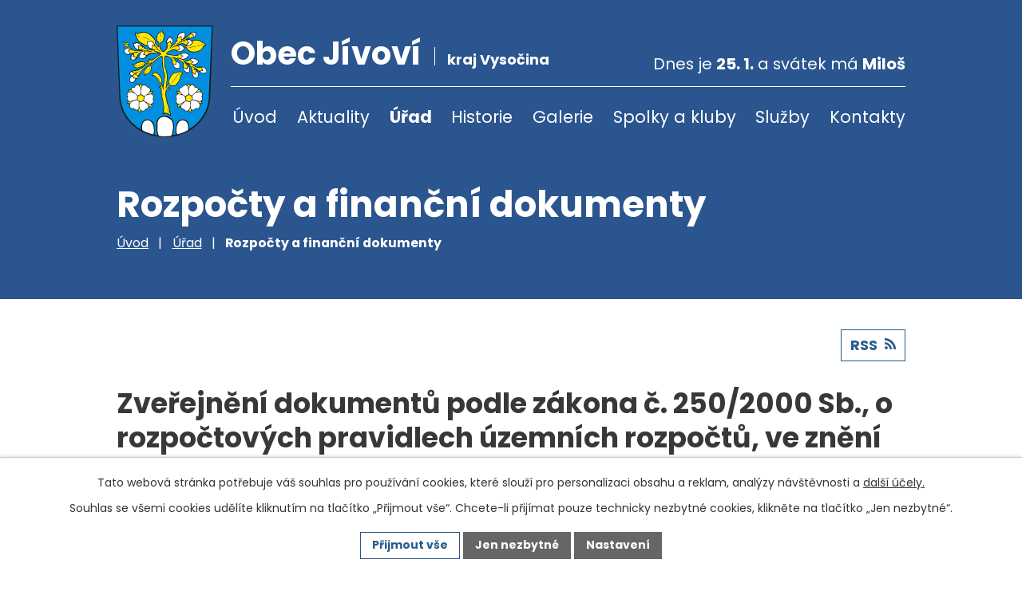

--- FILE ---
content_type: image/svg+xml
request_url: https://www.jivovi.cz/file.php?nid=20954&oid=10004073&width=500
body_size: 119151
content:
<svg xmlns="http://www.w3.org/2000/svg" width="500.097" height="288.965" viewBox="0 0 500.097 288.965">
  <g id="Group_892" data-name="Group 892" transform="translate(-1036.481 -2265.554)">
    <path id="Path_22" data-name="Path 22" d="M4044.818,4608.2c.255-.106.5-.206.668-.279a6.143,6.143,0,0,1,1.276-.5,1.735,1.735,0,0,1,.886.14c.2.136.284.7.469.855a1.349,1.349,0,0,0,.692.241,2.3,2.3,0,0,0,1.1-.514c.249-.252.368-1.021.595-1.294a2.723,2.723,0,0,1,.8-.587,5.365,5.365,0,0,1,1.432-.187,6.207,6.207,0,0,1,1.367.126c.313.087.847.551,1.17.563a3.781,3.781,0,0,0,1.58-.606,9.555,9.555,0,0,0,1.462-1.451c.258-.3.638-1.025.93-1.3a7.047,7.047,0,0,1,.983-.6c.374-.217,1.131-.642,1.514-.846a12.58,12.58,0,0,0,1.368-.7c.3-.224.709-.87,1.016-1.084a3.943,3.943,0,0,1,.981-.406,10.827,10.827,0,0,0,1.579-.19c.368-.186.825-.933,1.139-1.2a8.675,8.675,0,0,1,1.388-.97,6.3,6.3,0,0,1,1.066-.315,8.02,8.02,0,0,0,1-.135c.249-.1.609-.537.857-.637a2.75,2.75,0,0,1,1.087-.147,1.958,1.958,0,0,1,.784.363,2.2,2.2,0,0,1,.4.807c.056.238-.064.746,0,.982a2.2,2.2,0,0,0,.563.96,1.893,1.893,0,0,0,.962.18,2.73,2.73,0,0,0,1.109-.438,6.743,6.743,0,0,0,.721-1.161,8.21,8.21,0,0,1,.835-1.106,1.406,1.406,0,0,1,.533-.335,2.4,2.4,0,0,1,1.266.44c.274.214.517.927.773,1.168a1.82,1.82,0,0,0,.72.43,3.5,3.5,0,0,0,1.118-.312c.377-.123,1.1-.463,1.483-.565a10.486,10.486,0,0,0,1.755-.285,2.459,2.459,0,0,0,.774-.822,7.789,7.789,0,0,0,.219-1.223c.073-.289.143-.933.366-1.127a1.66,1.66,0,0,1,.869-.169c.274,0,.8.249,1.075.237a3.655,3.655,0,0,0,1.567-.456,6.349,6.349,0,0,0,.835-1.3,5.258,5.258,0,0,1,.879-1.244c.3-.2,1.106-.1,1.422-.283a3,3,0,0,0,.6-.667,9.278,9.278,0,0,0,.886-1.391,3.738,3.738,0,0,0,.337-1.337,4.459,4.459,0,0,0-.69-1.513,12.411,12.411,0,0,0-1.078-1.091c-.223-.229-.784-.631-.877-.94a1.831,1.831,0,0,1,.157-.994,3.188,3.188,0,0,1,.8-.769c.2-.146.674-.312.878-.451a3.78,3.78,0,0,0,1.045-.919,2.268,2.268,0,0,0,.095-1.162,4.083,4.083,0,0,0-.763-1.189,12.349,12.349,0,0,0-.951-.825,5.256,5.256,0,0,1-.845-.731,1.781,1.781,0,0,1-.23-.795,4.453,4.453,0,0,1,.736-1.641,11.624,11.624,0,0,1,1.427-1.315c.327-.293,1.148-.747,1.331-1.148a1.136,1.136,0,0,0,0-.61,2.332,2.332,0,0,0-.657-.938c-.219-.149-.877-.037-1.036-.252-.184-.253,0-.954.1-1.255a8.97,8.97,0,0,1,.72-1.187c.23-.405.68-1.225.876-1.647.149-.316.33-1.007.519-1.3a4.054,4.054,0,0,1,.815-.846c.3-.2,1.022-.385,1.348-.548.381-.191,1.088-.67,1.458-.875.275-.16.856-.412,1.111-.6a5.44,5.44,0,0,0,1.036-.971,4.73,4.73,0,0,0,.376-.974,8.828,8.828,0,0,0,.423-1.864c0-.32-.253-.932-.266-1.254-.02-.5.3-1.489.266-1.99a14.756,14.756,0,0,0-.456-1.664,9.237,9.237,0,0,1-.343-1.94c.032-.486.61-1.366.595-1.854a2.353,2.353,0,0,0-.219-.547,2.792,2.792,0,0,1-.314-.737c0-.275.358-.749.424-1.017a1.555,1.555,0,0,0,.063-.722c-.083-.2-.511-.394-.658-.551a2.382,2.382,0,0,1-.55-.717,1.178,1.178,0,0,1,.126-.786,1.433,1.433,0,0,1,.924-.268c.215.029.539.4.754.425a1.868,1.868,0,0,0,1.018-.329,5.2,5.2,0,0,0,.769-1.475,6.193,6.193,0,0,0,.658-1.645,1.994,1.994,0,0,0-.331-1.066,2.714,2.714,0,0,0-1.1-.469,3.735,3.735,0,0,0-1.285,0c0,.068-.548-.416-.615-.622a2.689,2.689,0,0,1,.124-1.109c.071-.269.34-.766.44-1.022a6.337,6.337,0,0,1,.438-1.338l.014-.02a3.3,3.3,0,0,1,.8-.5c.231-.126.743-.272.959-.417a6.275,6.275,0,0,0,1.047-.982c.166-.21.36-.725.544-.92a1.321,1.321,0,0,1,.543-.374.712.712,0,0,1,.479.143c.153.166.067.691.188.876a1.008,1.008,0,0,0,.482.357,1.3,1.3,0,0,0,.688-.21c.226-.152.457-.69.67-.854a2.444,2.444,0,0,1,.856-.4,1.233,1.233,0,0,1,.752.087c.143.108.16.513.251.667.14.231.455.727.71.813a1.718,1.718,0,0,0,1.171-.229,3.026,3.026,0,0,0,.522-1.065,3.735,3.735,0,0,0,.271-.962c0-.21-.265-.605-.229-.815a1.473,1.473,0,0,1,.46-.65,3.077,3.077,0,0,1,1-.331,12.312,12.312,0,0,1,2.007,0,4.256,4.256,0,0,0,1.3.314,2.79,2.79,0,0,0,.626-.325,2.963,2.963,0,0,1,.731-.388,2.616,2.616,0,0,1,1.023.292c.233.117.575.609.838.629.316.021.815-.533,1.128-.607a5.477,5.477,0,0,1,1.5.041,3.975,3.975,0,0,1,.982.273c.268.141.648.656.919.8a3.194,3.194,0,0,0,.963.205c.184.012.548-.1.729-.082a7.678,7.678,0,0,1,1.631.46c.629.251,1.795.955,2.405,1.255a9.761,9.761,0,0,1,1.143.494.607.607,0,0,1,.089.068,2.255,2.255,0,0,1,.584,1.131,1.359,1.359,0,0,1-.375.793,1.413,1.413,0,0,1-.815.207c-.232-.031-.6-.377-.813-.478a2.493,2.493,0,0,0-.963-.356,1.451,1.451,0,0,0-.628.436,2.715,2.715,0,0,0-.416.943c-.034.194.1.6.062.8-.074.348-.66.895-.69,1.251a1.965,1.965,0,0,0,.419,1.214,3.442,3.442,0,0,0,1.692.333c.5.01,1.469-.3,1.967-.313a4.191,4.191,0,0,1,1.273.147,1.349,1.349,0,0,1,.564.438.944.944,0,0,1,0,.691c-.111.149-.559.12-.71.229a1.655,1.655,0,0,0-.544.755c-.028.166.2.476.208.646a2.179,2.179,0,0,1-.167.73c-.1.223-.49.562-.563.794a3.15,3.15,0,0,0,0,.919,12.5,12.5,0,0,0,.251,1.611c.069.274.313.788.375,1.063a8.532,8.532,0,0,0,.1,1.007,4.518,4.518,0,0,0,.5.624,9.753,9.753,0,0,1,.647.983,4.412,4.412,0,0,1,.4,1.149,2.917,2.917,0,0,1-.23,1.441c-.175.254-.876.366-1.065.607a1.611,1.611,0,0,0-.295,1.025c.082.27.684.525.857.751a9.682,9.682,0,0,1,.544,1.066,3.533,3.533,0,0,0,.565.938c.12.089.46.062.584.148s.225.425.355.5c.188.111.654.033.857.106.181.063.455.423.648.416a1.191,1.191,0,0,0,.648-.481,3.062,3.062,0,0,0,.229-.979c.028-.22-.119-.708.021-.88.165-.2.765-.117,1-.208a3.537,3.537,0,0,0,.98-.544,4.164,4.164,0,0,0,.8-1.421,9.515,9.515,0,0,0,0-2.028,11.064,11.064,0,0,0-.1-1.63c-.112-.468-.61-1.313-.753-1.775a5.184,5.184,0,0,1-.292-1.441,2.439,2.439,0,0,1,.479-1.276,2.714,2.714,0,0,1,1.4-.293,7.488,7.488,0,0,1,1.818.5,4.335,4.335,0,0,1,1.148.586,7.109,7.109,0,0,1,.794,1.48,7.581,7.581,0,0,0,.67,1.32,3.234,3.234,0,0,0,.731.438c.189.1.6.223.795.314a2.947,2.947,0,0,1,.814.459,2.089,2.089,0,0,1,.291.919c.014.217-.172.64-.166.857a3.337,3.337,0,0,0,.293,1.129,3.084,3.084,0,0,0,.688.732,11.57,11.57,0,0,0,1.34.626,11.883,11.883,0,0,1,1.607.774,2.723,2.723,0,0,1,.67.75,2.485,2.485,0,0,1,.146,1.047,3.762,3.762,0,0,1-.439.919c-.161.276-.662.732-.733,1.045a2.424,2.424,0,0,0,.229,1.334,2.781,2.781,0,0,0,.86.63,7.117,7.117,0,0,0,1.106.421c.369.1,1.139.155,1.5.268a3.783,3.783,0,0,1,1.3.588,3.073,3.073,0,0,1,.376.96c.123.394.248,1.219.377,1.608s.469,1.153.648,1.528c.148.313.481.926.646,1.231a8.633,8.633,0,0,1,.837,1.484,2.38,2.38,0,0,1-.062,1.17.717.717,0,0,1-.2.222,4.656,4.656,0,0,0-.465.361,4.073,4.073,0,0,0-.543.8,3.927,3.927,0,0,0-.23,1.106c0,.4.26,1.184.271,1.591.009.346-.188,1.034-.148,1.38a2.881,2.881,0,0,0,.421,1.126c.134.16.608.245.731.418.164.238.035.9.188,1.151s.9.437,1,.731a1.083,1.083,0,0,1-.23.773c-.138.151-.667.13-.771.312a.859.859,0,0,0,.084.629,1.338,1.338,0,0,0,.624.457,2.6,2.6,0,0,0,.921-.187,4,4,0,0,1,.709-.271,2.292,2.292,0,0,1,1.486.478,1.342,1.342,0,0,1-.021.942c-.128.3-.692.688-.92.921a5.26,5.26,0,0,0-.688.711c-.18.3-.276,1.017-.418,1.334a8.447,8.447,0,0,1-.671,1.131c-.314.433-1.084,1.191-1.42,1.609s-1.008,1.334-1.316,1.795a8.439,8.439,0,0,0-.858,1.423,1.959,1.959,0,0,0-.083,1.025,1.422,1.422,0,0,0,.753.563,1.224,1.224,0,0,0,.794-.191c.152-.145.115-.643.252-.8a.727.727,0,0,1,.438-.22c.229.025.507.486.721.566a1.887,1.887,0,0,0,.895.03c.285-.091.7-.563.956-.721a9.766,9.766,0,0,1,.988-.487,3.26,3.26,0,0,1,.782-.28,1.2,1.2,0,0,1,.533.123c.252.154.553.691.769.9a10.307,10.307,0,0,0,.924.688c.107.076.376.168.439.282a1.288,1.288,0,0,1,0,.72,4.856,4.856,0,0,1-.407.661,4.554,4.554,0,0,0-.329.768,4.426,4.426,0,0,0-.093,1.363,1.108,1.108,0,0,0,.248.565.918.918,0,0,0,.644.046c.178-.076.334-.481.486-.6a.631.631,0,0,1,1.065.236c.083.21-.217.673-.154.894a2.443,2.443,0,0,0,.83.988,4.285,4.285,0,0,0,.909.265,13.441,13.441,0,0,0,1.409.363,8.714,8.714,0,0,0,1.428-.02,11.093,11.093,0,0,1,1.315-.267,3.253,3.253,0,0,1,1.6.535,1.828,1.828,0,0,1,.25.768c.053.306-.028.935.031,1.238a3.48,3.48,0,0,0,.36.926,3.953,3.953,0,0,0,.94.877,5.184,5.184,0,0,0,1.132.345,12.816,12.816,0,0,1,1.346.187,2.164,2.164,0,0,1,.5.348c.209.2.488.726.689.939a3.317,3.317,0,0,0,.861.72,1.893,1.893,0,0,0,.784.016c.357-.067.989-.5,1.347-.579a11.9,11.9,0,0,1,1.958-.078,16.374,16.374,0,0,1,1.712.063,9.126,9.126,0,0,1,2.239.533,3.191,3.191,0,0,1,.8.688,2.982,2.982,0,0,1,.393.83c.079.33-.017,1.02.048,1.349a3.283,3.283,0,0,0,.406,1.129,4.622,4.622,0,0,0,1.207.719,22.4,22.4,0,0,1,2.289.975,8.793,8.793,0,0,1,1.19,1.331,13.828,13.828,0,0,1,1.349,1.913,9.33,9.33,0,0,1,.485,1.662,8.351,8.351,0,0,1,.157,1.33,5.45,5.45,0,0,1-.073.668,19.221,19.221,0,0,0-2.247.782c-.66.318-1.788,1.307-2.465,1.586a13.314,13.314,0,0,1-2.511.544,10.1,10.1,0,0,1-2.527.146,2.345,2.345,0,0,1-.815-.4c-.271-.238-.508-.989-.791-1.211a5.787,5.787,0,0,0-1.8-.648,3.1,3.1,0,0,0-1.212-.126c-.371.126-.875.787-1.151,1.066-.342.347-.879,1.223-1.315,1.441a4.793,4.793,0,0,1-2.05.21,3.986,3.986,0,0,1-1.482-.544c-.25-.2-.478-.847-.711-1.066a5.251,5.251,0,0,0-1.358-.772c-.318-.114-1.029-.09-1.338-.229a9.585,9.585,0,0,1-.815-.671,5.278,5.278,0,0,0-1.044-.543c-.328-.1-1.021-.069-1.359-.126a13.733,13.733,0,0,1-1.818-.439c-.557-.2-1.559-.878-2.132-1.021a11.79,11.79,0,0,0-2.15-.1,7.183,7.183,0,0,0-1.549.061,6.729,6.729,0,0,0-1.63.92,8.537,8.537,0,0,0-1.754,1.8,21.036,21.036,0,0,0-.754,2.69,20.405,20.405,0,0,1-1.171,2.679,28.125,28.125,0,0,1-2.007,2.652c-.522.64-1.705,1.8-2.192,2.469a20.1,20.1,0,0,0-1.673,2.8c-.235.529-.477,1.676-.691,2.213-.2.519-.736,1.5-.96,2.007a30.491,30.491,0,0,0-1.189,3.011c-.207.741-.262,2.3-.5,3.033a6.116,6.116,0,0,1-.961,1.88,1.66,1.66,0,0,1-.857.416,1.794,1.794,0,0,1-.9-.479,7.387,7.387,0,0,1-.689-1.463c-.2-.409-.694-1.2-.855-1.63a10.782,10.782,0,0,1-.334-1.4c-.068-.344-.133-1.038-.21-1.379a18.415,18.415,0,0,0-.606-2.008c-.134-.337-.479-.975-.648-1.3s-.423-1.1-.731-1.314a1.9,1.9,0,0,0-.877-.147,5.345,5.345,0,0,0-1.13.229,9.965,9.965,0,0,0-1.462.668,10.389,10.389,0,0,1-.9.691,6.138,6.138,0,0,1-1.441.188,3.853,3.853,0,0,1-.941.021,6.789,6.789,0,0,1-1.42-.836c-.446-.3-1.234-1.04-1.714-1.274a3.449,3.449,0,0,0-1.276-.357c-.308.018-.845.4-1.148.461a3.481,3.481,0,0,1-1.19,0,4.189,4.189,0,0,1-1.256-.774,4.106,4.106,0,0,1-.793-1.107,6.229,6.229,0,0,1-.166-1.418,6.4,6.4,0,0,0-.023-1.423,4.058,4.058,0,0,0-.96-1.067c-.318-.274-1.058-.692-1.4-.939a19.072,19.072,0,0,0-1.609-1.231,6.783,6.783,0,0,0-1.963-.648,7.01,7.01,0,0,0-1.631.249c-.341.081-.989.38-1.338.419a6.871,6.871,0,0,1-1.964-.146,6.7,6.7,0,0,1-1.19-.606,11.664,11.664,0,0,0-1.3-.942,6.534,6.534,0,0,0-2.109-.21,5.4,5.4,0,0,0-1.818.482,5.607,5.607,0,0,0-1.232,1.4c-.323.5-.712,1.641-.983,2.171-.331.651-1.03,1.932-1.44,2.528a13.526,13.526,0,0,1-1.673,2.05,3.78,3.78,0,0,1-1.066.605,3.4,3.4,0,0,1-1.129,0,11.779,11.779,0,0,1-1.715-.689,18.635,18.635,0,0,0-1.9-.836,19.544,19.544,0,0,0-2.466-.187c-.9-.072-2.678-.252-3.574-.3-.825-.036-2.476-.036-3.3-.038-.992,0-2.98.093-3.971.02-.648-.051-1.934-.273-2.57-.4-.486-.095-1.447-.327-1.922-.46-.712-.2-2.143-.609-2.823-.9a33.694,33.694,0,0,1-3.218-1.754c-.766-.469-2.208-1.546-2.969-2.026-.455-.291-1.434-.757-1.859-1.089-.354-.272-.924-.975-1.254-1.274-.374-.34-1.18-.949-1.567-1.272-.281-.233-.846-.691-1.109-.942-.356-.343-.991-1.108-1.334-1.463-.327-.329-.982-.982-1.34-1.276a5.659,5.659,0,0,0-1.089-.75,3.266,3.266,0,0,0-1.021-.127,5.8,5.8,0,0,0-1.047.273c-.562.187-1.647.669-2.194.9-.6.253-1.771.871-2.4,1.045a4.854,4.854,0,0,1-1.818.206c-.464-.121-1.121-.909-1.548-1.129a10.3,10.3,0,0,0-1.148-.374c-.319-.1-.952-.319-1.276-.4-.288-.068-.877-.155-1.17-.208a7.818,7.818,0,0,1-1.17-.208,11.108,11.108,0,0,1-1.483-1c-.466-.328-1.359-1.032-1.838-1.338-.459-.3-1.446-.769-1.9-1.068a19.908,19.908,0,0,1-1.764-1.288,4.77,4.77,0,0,0,.333-.633c.106-.3.1-.962.209-1.266a4.843,4.843,0,0,1,.847-1.472A3.483,3.483,0,0,1,4044.818,4608.2Z" transform="translate(-2753.256 -2097.856)" fill="#fff" stroke="#2b558e" stroke-width="1" opacity="0.125"/>
    <path id="Path_23" data-name="Path 23" d="M3254.042,4162.164c.007-.356.009-.7.016-.935a6.282,6.282,0,0,1,.047-1.457,2.7,2.7,0,0,1,.6-.736,3.914,3.914,0,0,1,1.112-.771c.2-.058.653.152.816.031a1.248,1.248,0,0,0,.235-.941c-.037-.171-.313-.424-.438-.548-.207-.2-.781-.448-.909-.7a1.219,1.219,0,0,1-.015-.831,1.552,1.552,0,0,1,.688-.407,6.9,6.9,0,0,1,1.568-.251,11.391,11.391,0,0,1,2.069.174,16.6,16.6,0,0,1,1.662.546,12.4,12.4,0,0,0,1.394.535,4.861,4.861,0,0,0,1.208-.048c.444-.085,1.27-.472,1.708-.583a6.172,6.172,0,0,1,1.569-.234,3.437,3.437,0,0,1,1.191.485,2.551,2.551,0,0,1,.625.785c.095.222.03.73.11.953.061.179.208.607.393.632s.42-.326.519-.471a9.419,9.419,0,0,0,.438-1.177c.116-.271.387-.8.517-1.065.1-.208.219-.7.408-.831.318-.229,1.168-.121,1.551-.2a11.116,11.116,0,0,0,1.411-.421,5.942,5.942,0,0,0,1.583-.864,6.076,6.076,0,0,0,.674-1.408,9.283,9.283,0,0,0,.533-1.352,2.278,2.278,0,0,0,.017-.969,2.359,2.359,0,0,0-.769-.738,2.78,2.78,0,0,0-.831-.3c-.4-.047-1.2.186-1.6.172a3.7,3.7,0,0,1-1.379-.247,1.67,1.67,0,0,1-.519-.708c-.067-.254.219-.809.111-1.049-.076-.167-.481-.28-.6-.423a1.424,1.424,0,0,1-.282-.677,2.013,2.013,0,0,1,.424-.8c.248-.317.948-.757,1.206-1.065.237-.285.55-.971.768-1.271a12.3,12.3,0,0,1,1.082-1.254,7.517,7.517,0,0,0,.83-.644,8.4,8.4,0,0,0,.362-1.031,4.28,4.28,0,0,1,.642-1.052,1.854,1.854,0,0,1,.815-.425c.184-.009.509.224.69.269a2.8,2.8,0,0,0,.768.079,4.425,4.425,0,0,0,.94-.443,4.353,4.353,0,0,1,3.055-.968c.408-.06,1.235-.1,1.631-.2a5.594,5.594,0,0,0,1.239-.55,11.874,11.874,0,0,0,1.191-1.176,5.651,5.651,0,0,1,.705-.72,1.386,1.386,0,0,1,.6-.188c.2.015.534.283.721.36.132.054.414.223.548.173.185-.069.361-.483.408-.674a4,4,0,0,0-.078-1.019c-.042-.352-.206-1.043-.219-1.4a3.016,3.016,0,0,1,.077-1.052,3.357,3.357,0,0,1,1.02-.986,5.465,5.465,0,0,1,1.1-.391c.37-.107,1.14-.207,1.505-.331a3.713,3.713,0,0,0,.894-.423,4.712,4.712,0,0,0,.829-.991c.293.1.621.213.785.27.256.089.772.251,1.019.361.4.176,1.17.611,1.551.833.329.187.945.619,1.287.782.271.127.85.284,1.128.39.325.128.978.4,1.286.564a7.936,7.936,0,0,0,.893.6,14.224,14.224,0,0,0,1.741.143c.35.056,1.039.244,1.379.343.549.164,1.618.583,2.163.751s1.657.414,2.195.6a14.338,14.338,0,0,1,1.583.654c.46.251,1.256.958,1.724,1.2.287.14.929.255,1.208.406a3.067,3.067,0,0,1,.735.595,7.118,7.118,0,0,1,.583,1.287c.132.319.235,1.058.485,1.3s.994.311,1.315.439a6.6,6.6,0,0,1,.8.376,10.991,10.991,0,0,0,1.208.875,4.027,4.027,0,0,0,1.348.11c.247-.023.731-.388.957-.281a1.14,1.14,0,0,1,.392.958c-.048.167-.475.256-.565.4a2,2,0,0,0-.126.975,2.335,2.335,0,0,0,.487,1.1c.142.122.564.1.72.2.341.221.749.967,1.036,1.254a10.815,10.815,0,0,0,1.426,1.174,3.642,3.642,0,0,0,1.41.658,2.777,2.777,0,0,0,1.381-.7,5.361,5.361,0,0,0,.625-1.271c.174-.385.436-1.2.644-1.566a15.305,15.305,0,0,1,.956-1.284c.158-.209.394-.744.643-.831a1.433,1.433,0,0,1,.972.251c.226.182.322.833.517,1.05a6.068,6.068,0,0,0,.909.58c.249.171.682.63.972.707.429.108,1.316-.269,1.754-.222a4.312,4.312,0,0,1,1.38.486,6.142,6.142,0,0,1,1.066,1.114c.18.228.388.817.626.985a1.547,1.547,0,0,0,.8.188c.223-.027.578-.368.8-.425a2.581,2.581,0,0,1,.845,0,5.851,5.851,0,0,1,1.3.613,9.375,9.375,0,0,0,.908.723,10.441,10.441,0,0,0,1.613.173,9.893,9.893,0,0,1,1.365.313,17.841,17.841,0,0,1,2.524,1.331,8.8,8.8,0,0,1,1.446,1.095,14.139,14.139,0,0,1,1.276,2.152,8.072,8.072,0,0,0,.731,1.461,2.614,2.614,0,0,0,1.087.565c.34.05,1.026-.352,1.359-.252.282.085.593.679.856.815.311.163,1.055.14,1.38.273a2.964,2.964,0,0,1,.751.5c.273.278.559,1.04.837,1.316.314.312,1.176.642,1.5.94a7.117,7.117,0,0,1,.788,1.007s-.008.013-.014.019a6.463,6.463,0,0,0-.439,1.337c-.1.261-.369.754-.439,1.021a2.7,2.7,0,0,0-.125,1.108c.065.21.617.692.617.624a3.775,3.775,0,0,1,1.283,0,2.675,2.675,0,0,1,1.1.471,1.977,1.977,0,0,1,.33,1.064,6.12,6.12,0,0,1-.658,1.646,5.235,5.235,0,0,1-.769,1.476,1.871,1.871,0,0,1-1.018.327c-.214-.021-.537-.4-.753-.421a1.434,1.434,0,0,0-.925.266,1.171,1.171,0,0,0-.125.781,2.406,2.406,0,0,0,.55.725c.146.153.575.349.658.548a1.582,1.582,0,0,1-.062.72c-.067.27-.425.744-.425,1.019a2.844,2.844,0,0,0,.315.737,2.2,2.2,0,0,1,.219.549c.017.485-.563,1.364-.6,1.85a9.183,9.183,0,0,0,.345,1.945,14.86,14.86,0,0,1,.454,1.66c.034.5-.287,1.489-.266,1.989.013.321.269.935.266,1.254a8.912,8.912,0,0,1-.423,1.866,4.658,4.658,0,0,1-.376.971,5.351,5.351,0,0,1-1.035.971c-.257.185-.838.442-1.113.6-.37.211-1.078.688-1.458.878-.326.162-1.047.345-1.347.546a4.068,4.068,0,0,0-.816.848,13.454,13.454,0,0,0-.518,1.3c-.2.425-.646,1.242-.878,1.646a9.075,9.075,0,0,0-.721,1.194c-.1.3-.279,1-.094,1.253.156.212.814.1,1.033.25a2.387,2.387,0,0,1,.66.939,1.16,1.16,0,0,1,0,.614c-.183.4-1,.849-1.333,1.144a12.023,12.023,0,0,0-1.426,1.315,4.44,4.44,0,0,0-.737,1.642,1.765,1.765,0,0,0,.23.793,5.184,5.184,0,0,0,.845.732,11.646,11.646,0,0,1,.951.826,4.081,4.081,0,0,1,.764,1.189,2.277,2.277,0,0,1-.1,1.16,3.714,3.714,0,0,1-1.044.921c-.2.137-.676.306-.877.448a3.228,3.228,0,0,0-.806.772,1.808,1.808,0,0,0-.155.994c.094.309.654.709.877.939a12.855,12.855,0,0,1,1.077,1.088,4.457,4.457,0,0,1,.69,1.515,3.788,3.788,0,0,1-.336,1.338,9.164,9.164,0,0,1-.888,1.392,3.045,3.045,0,0,1-.6.665c-.315.182-1.118.087-1.423.283a5.284,5.284,0,0,0-.876,1.245,6.316,6.316,0,0,1-.836,1.294,3.705,3.705,0,0,1-1.567.462c-.276.006-.8-.239-1.077-.241a1.687,1.687,0,0,0-.868.165c-.221.2-.292.841-.366,1.131a7.614,7.614,0,0,1-.219,1.221,2.494,2.494,0,0,1-.772.826,10.779,10.779,0,0,1-1.757.284c-.383.1-1.107.439-1.484.563a3.544,3.544,0,0,1-1.118.315,1.847,1.847,0,0,1-.72-.432c-.254-.241-.5-.954-.774-1.171a2.423,2.423,0,0,0-1.264-.437,1.436,1.436,0,0,0-.533.334,8.236,8.236,0,0,0-.834,1.109,6.9,6.9,0,0,1-.722,1.159,2.7,2.7,0,0,1-1.109.438,1.9,1.9,0,0,1-.961-.176,2.235,2.235,0,0,1-.564-.964c-.064-.235.057-.741,0-.98a2.175,2.175,0,0,0-.4-.8,1.876,1.876,0,0,0-.784-.366,2.724,2.724,0,0,0-1.088.146c-.246.1-.609.535-.856.639a7.9,7.9,0,0,1-1,.134,6.332,6.332,0,0,0-1.065.314,8.54,8.54,0,0,0-1.391.972c-.312.271-.769,1.017-1.139,1.2a10.3,10.3,0,0,1-1.578.186,4.209,4.209,0,0,0-.981.408c-.306.21-.717.863-1.015,1.086a12.618,12.618,0,0,1-1.369.7c-.383.205-1.14.629-1.517.848a7.452,7.452,0,0,0-.98.594c-.293.271-.672.993-.932,1.3a9.609,9.609,0,0,1-1.462,1.449,3.771,3.771,0,0,1-1.578.609c-.324-.016-.856-.481-1.17-.565a6.35,6.35,0,0,0-1.369-.123,5.123,5.123,0,0,0-1.431.188,2.71,2.71,0,0,0-.806.581c-.226.278-.343,1.045-.6,1.3a2.249,2.249,0,0,1-1.1.51,1.314,1.314,0,0,1-.689-.238c-.187-.157-.27-.717-.47-.856a1.749,1.749,0,0,0-.888-.136,6,6,0,0,0-1.277.492c-.168.071-.414.173-.669.283a5.587,5.587,0,0,0-.375-.62,6.968,6.968,0,0,0-1.024-.96c-.24-.174-.826-.362-1.044-.565a4.286,4.286,0,0,1-.763-1.187,6.359,6.359,0,0,1-.141-.766,3.277,3.277,0,0,0-.252-1.019,1.713,1.713,0,0,0-.643-.36,2.994,2.994,0,0,0-.971-.141c-.193.021-.53.247-.722.28a3.576,3.576,0,0,1-1.269-.062,1.475,1.475,0,0,1-.611-.393,1.373,1.373,0,0,1-.094-.626,3.326,3.326,0,0,1,.331-1.27,3.545,3.545,0,0,1,.813-.63,15.17,15.17,0,0,0,1.583-.923,6.906,6.906,0,0,0,.94-1.378c.157-.291.384-.918.517-1.224a11.894,11.894,0,0,1,.847-1.866,5.89,5.89,0,0,1,1.209-1.021,3.791,3.791,0,0,1,.767-.325c.344-.087,1.08.016,1.412-.112.207-.076.637-.321.705-.531a1.571,1.571,0,0,0-.331-1.114c-.226-.233-.964-.242-1.237-.42a1.659,1.659,0,0,1-.454-.5c-.083-.178,0-.612-.1-.784-.083-.143-.442-.266-.533-.408-.186-.28-.161-1.009-.329-1.3a2.437,2.437,0,0,0-.768-.737,3.342,3.342,0,0,0-1.536-.187c-.436.084-1.125.736-1.552.862a7.405,7.405,0,0,1-1.8.124,11.252,11.252,0,0,1-2.116-.3c-.39-.114-1.068-.672-1.474-.688a1.742,1.742,0,0,0-.8.3c-.145.105-.277.531-.455.563-.42.076-1.138-.6-1.474-.862s-.854-.97-1.191-1.24c-.353-.279-1.221-.616-1.551-.924a6.527,6.527,0,0,1-1.083-1.534,8.742,8.742,0,0,1-.5-1.929c-.042-.319,0-.965,0-1.286a6.148,6.148,0,0,0,0-1.474,3.145,3.145,0,0,0-.973-1.254,6.824,6.824,0,0,0-2.195-.394,7.024,7.024,0,0,0-1.724,0,3.075,3.075,0,0,0-.674.378c-.191.131-.488.526-.7.615a1.121,1.121,0,0,1-.722.028c-.148-.1-.186-.494-.251-.657a3.228,3.228,0,0,0-.376-.878,2.981,2.981,0,0,0-1.05-.457c-.344-.091-1.071-.067-1.412-.174-.323-.1-.869-.583-1.207-.608a2.011,2.011,0,0,0-.894.283c-.185.11-.437.481-.61.611a2.284,2.284,0,0,1-.5.265,3.65,3.65,0,0,1-1.082.126,3.971,3.971,0,0,1-1.4-.47c-.267-.191-.569-.806-.8-1.034a3.022,3.022,0,0,0-.7-.549c-.264-.11-.873-.021-1.128-.143a1.818,1.818,0,0,1-.612-.595,2.276,2.276,0,0,1-.141-.862c.006-.172.042-.56.173-.674s.533.015.673-.078a1.011,1.011,0,0,0,.346-.6,1.74,1.74,0,0,0-.5-.923,2.929,2.929,0,0,0-.974-.393c-.354-.087-1.093-.084-1.457-.126a4.973,4.973,0,0,1-1.223-.173,2.547,2.547,0,0,1-.55-.519,5.077,5.077,0,0,0-.437-.611,3.257,3.257,0,0,0-1.285-.436,2.081,2.081,0,0,0-.787.156c-.212.1-.522.484-.735.577a3.481,3.481,0,0,1-1.238.223,3.961,3.961,0,0,1-1.332-.439,10.783,10.783,0,0,1-.988-1.02,8.134,8.134,0,0,0-1.208-.987c-.234-.124-.791-.164-1.017-.3a2.062,2.062,0,0,1-.614-.614,5.8,5.8,0,0,1-.155-1.048,15.691,15.691,0,0,0-.549-1.9,17.257,17.257,0,0,1-.847-1.566,9.094,9.094,0,0,1,0-1.852c.024-.87.126-2.609.189-3.479a28.4,28.4,0,0,1,.283-3.119c.149-.689.735-1.988.94-2.664.175-.581.478-1.753.6-2.352a11.141,11.141,0,0,0,.327-2.289c-.024-.312-.333-.883-.374-1.189a3.634,3.634,0,0,1,.047-1.226,2.916,2.916,0,0,1,.517-.766c.194-.212.734-.482.895-.721a3.956,3.956,0,0,0,.343-1.175A10.774,10.774,0,0,0,3254.042,4162.164Z" transform="translate(-2010.564 -1720.753)" fill="#fff" stroke="#2b558e" stroke-width="1" opacity="0.469"/>
    <path id="Path_24" data-name="Path 24" d="M3945.133,3454.42a1.957,1.957,0,0,1,.08.518,7.277,7.277,0,0,1-.5,1.253c-.12.341-.284,1.045-.419,1.38-.176.435-.664,1.242-.855,1.67-.226.5-.569,1.546-.795,2.049-.244.546-.855,1.579-1.087,2.132a9.859,9.859,0,0,0-.522,1.568,7.6,7.6,0,0,0-.042,1.693,8.005,8.005,0,0,1,.313,1.107,4.044,4.044,0,0,1-.376.9,15.289,15.289,0,0,0-.771,2.008,6.836,6.836,0,0,0-.042,1.629c.052.431.417,1.24.459,1.674a2.573,2.573,0,0,1-.083,1.316c-.188.26-.953.265-1.192.479-.28.256-.5,1.027-.71,1.34a6.039,6.039,0,0,1-1.106,1.294,2.755,2.755,0,0,1-1.087.377,7.311,7.311,0,0,1-.877-.25,1.829,1.829,0,0,0-.734,0,2.357,2.357,0,0,0-.732.836,5.522,5.522,0,0,0-.353,1.422,6.076,6.076,0,0,0,0,1.335c.1.6.637,1.711.794,2.3.137.524.219,1.62.4,2.132a25.03,25.03,0,0,0,1.273,2.444c.189.367.586,1.09.753,1.464a8.017,8.017,0,0,1,.565,1.484,3.225,3.225,0,0,1-.1,1.441c-.086.162-.438.33-.565.46a6.062,6.062,0,0,0-.9,1.17,6.507,6.507,0,0,0-.189.794c-.085.3-.346.866-.4,1.172a2.046,2.046,0,0,0,0,.648,10.621,10.621,0,0,0,.9,1.441,11.994,11.994,0,0,1,.878,1.88c.118.446.015,1.4.167,1.841a3.751,3.751,0,0,0,.753,1.148c.266.243,1,.435,1.272.668a4.006,4.006,0,0,1,.943,1.3,4.565,4.565,0,0,1-.021,1.756,4.8,4.8,0,0,1-.4.856c-.146.28-.682.774-.646,1.087.03.287.538.7.792.836a12.8,12.8,0,0,0,1.8.271,5.062,5.062,0,0,1,1.169.544,2.173,2.173,0,0,1,.688.793c.1.37-.333,1.107-.313,1.486.02.351.439.985.439,1.337a3.335,3.335,0,0,1-.417,1.275,10.118,10.118,0,0,1-1.233,1.252,10.847,10.847,0,0,0-1.422,1.444,3.62,3.62,0,0,0-.375,1.422,3.915,3.915,0,0,0,.375,1.044,8.934,8.934,0,0,1,.712,1.19,3.538,3.538,0,0,1-.126,1.589,4.892,4.892,0,0,1-.813.982c-.1.1-.288.3-.466.473a9.825,9.825,0,0,0-1.145-.494c-.609-.3-1.774-1-2.4-1.254a7.657,7.657,0,0,0-1.63-.458c-.182-.017-.547.092-.732.082a3.194,3.194,0,0,1-.961-.207c-.27-.137-.652-.651-.918-.8a4.117,4.117,0,0,0-.983-.271,5.281,5.281,0,0,0-1.505-.042c-.31.075-.81.63-1.125.608-.262-.021-.6-.513-.838-.629a2.627,2.627,0,0,0-1.023-.292,3.036,3.036,0,0,0-.732.388,2.592,2.592,0,0,1-.626.322,4.191,4.191,0,0,1-1.3-.311,12.028,12.028,0,0,0-2.006,0,2.921,2.921,0,0,0-1,.334,1.448,1.448,0,0,0-.46.646c-.036.209.23.6.23.815a3.68,3.68,0,0,1-.272.963,2.973,2.973,0,0,1-.522,1.064,1.741,1.741,0,0,1-1.172.23c-.254-.086-.57-.583-.71-.815-.09-.154-.109-.559-.249-.668a1.291,1.291,0,0,0-.753-.083,2.485,2.485,0,0,0-.857.4c-.212.168-.444.7-.668.857a1.307,1.307,0,0,1-.691.209,1.045,1.045,0,0,1-.479-.354c-.121-.189-.037-.714-.189-.878a.721.721,0,0,0-.479-.146,1.364,1.364,0,0,0-.544.377c-.182.193-.377.709-.544.918a6.114,6.114,0,0,1-1.045.983c-.219.144-.729.293-.961.417a3.417,3.417,0,0,0-.8.5,7.1,7.1,0,0,0-.791-1c-.327-.3-1.191-.628-1.5-.942-.278-.275-.564-1.038-.835-1.317a3.054,3.054,0,0,0-.753-.5c-.326-.134-1.068-.111-1.38-.273-.263-.135-.573-.73-.855-.814-.334-.1-1.02.3-1.359.252a2.656,2.656,0,0,1-1.087-.565,7.9,7.9,0,0,1-.732-1.463,14.691,14.691,0,0,0-1.274-2.153,8.843,8.843,0,0,0-1.447-1.091,17.906,17.906,0,0,0-2.524-1.333,9.862,9.862,0,0,0-1.363-.313,10.038,10.038,0,0,1-1.615-.173,9.253,9.253,0,0,1-.91-.723,5.812,5.812,0,0,0-1.3-.609,2.441,2.441,0,0,0-.847,0c-.219.053-.575.394-.8.421a1.53,1.53,0,0,1-.8-.187c-.237-.168-.446-.756-.627-.989a6.284,6.284,0,0,0-1.065-1.112,4.242,4.242,0,0,0-1.379-.485c-.44-.047-1.327.33-1.756.22-.291-.075-.722-.536-.972-.706a6,6,0,0,1-.908-.579c-.2-.218-.291-.866-.517-1.05a1.425,1.425,0,0,0-.973-.251c-.248.085-.483.621-.643.831-.242.321-.758.937-.957,1.286-.207.371-.467,1.181-.643,1.566a5.356,5.356,0,0,1-.627,1.271,2.763,2.763,0,0,1-1.379.7,3.7,3.7,0,0,1-1.41-.656,11.074,11.074,0,0,1-1.427-1.176c-.288-.287-.694-1.032-1.034-1.254-.156-.1-.58-.081-.722-.2a2.338,2.338,0,0,1-.485-1.1,2.014,2.014,0,0,1,.124-.972c.091-.148.519-.238.565-.407a1.135,1.135,0,0,0-.391-.956c-.226-.106-.709.257-.957.282a4.006,4.006,0,0,1-1.347-.108,11.426,11.426,0,0,1-1.208-.878,8.17,8.17,0,0,0-.8-.377c-.322-.128-1.067-.2-1.316-.438s-.354-.981-.486-1.3a7.257,7.257,0,0,0-.582-1.286,2.983,2.983,0,0,0-.736-.594c-.278-.156-.921-.265-1.207-.408-.469-.236-1.263-.941-1.724-1.192a13.78,13.78,0,0,0-1.583-.66c-.537-.184-1.651-.427-2.195-.594s-1.615-.587-2.162-.753c-.341-.1-1.028-.287-1.38-.343a14.224,14.224,0,0,1-1.74-.142,8.654,8.654,0,0,1-.892-.6c-.309-.168-.96-.436-1.286-.562-.277-.111-.858-.266-1.128-.391-.341-.162-.959-.6-1.286-.785-.382-.217-1.149-.654-1.551-.831-.248-.11-.766-.272-1.021-.361l-.784-.269a2.4,2.4,0,0,0,.237-.451,5.5,5.5,0,0,0,.077-1.646,11.917,11.917,0,0,1-.252-1.348,2.889,2.889,0,0,1,.456-1.191c.2-.239.832-.436,1.08-.627.189-.145.631-.441.675-.674.04-.2-.244-.565-.33-.751-.072-.163-.307-.469-.3-.645.013-.244.369-.638.5-.847.111-.171.468-.467.469-.673a1.069,1.069,0,0,0-.393-.6c-.156-.113-.629-.04-.75-.187a.784.784,0,0,1-.033-.563.936.936,0,0,1,.362-.394c.152-.066.528.086.673,0a1.282,1.282,0,0,0,.439-.783,3.13,3.13,0,0,0-.612-1.3,5.938,5.938,0,0,0-1.473-1.537,7.7,7.7,0,0,0-1.253-.2,3.783,3.783,0,0,1-1.271-.471,1.566,1.566,0,0,1-.423-.908c.012-.173.324-.418.392-.581a1.634,1.634,0,0,0,.171-.863c-.112-.3-.752-.6-1.018-.782a11.645,11.645,0,0,0-1.27-.769,10.348,10.348,0,0,0-1.693-.549c-.3-.058-.905-.073-1.207-.092s-.989.088-1.254-.079a1.461,1.461,0,0,1-.408-.737.98.98,0,0,1,.064-.611c.077-.1.4-.059.469-.157a.979.979,0,0,0,.031-.627c-.044-.166-.343-.411-.375-.579a1.357,1.357,0,0,1,.14-.7c.179-.3.911-.584,1.065-.894.133-.265-.079-.919.063-1.176.152-.276.9-.447,1.02-.737a1.442,1.442,0,0,0-.155-.971c-.128-.188-.676-.271-.785-.47a1.056,1.056,0,0,1,.017-.565,2.134,2.134,0,0,1,.455-.909,3.123,3.123,0,0,1,1.112-.283,5.44,5.44,0,0,0,.941-.1,1.6,1.6,0,0,0,.353-.251,1.575,1.575,0,0,0,.29.608,1.448,1.448,0,0,0,.959.377c.209-.052.426-.488.566-.65a7.042,7.042,0,0,1,.711-.814,2.212,2.212,0,0,1,.626-.292c.38-.09,1.2.09,1.567-.041a2.428,2.428,0,0,0,.981-.774c.105-.184.01-.647.105-.835a2.747,2.747,0,0,1,.69-.629,8.241,8.241,0,0,1,1.067-.6c.165-.078.514-.194.688-.251a4.209,4.209,0,0,1,1.275-.4c.311.037.78.563,1.087.629a11.037,11.037,0,0,0,1.985-.209c.568-.022,1.708.056,2.28.062.6.005,1.8-.057,2.4-.02a10.158,10.158,0,0,0,1.922.25,4.321,4.321,0,0,0,1.088-.648,12.736,12.736,0,0,0,1.21-.961c.294-.281.744-.982,1.066-1.232a2.763,2.763,0,0,1,1.044-.522,2.7,2.7,0,0,1,1.38.418c.338.258.618,1.123.9,1.441a5.152,5.152,0,0,0,1.172.961,4.206,4.206,0,0,0,1.838.4c.308-.05.787-.511,1.066-.648.322-.156,1-.374,1.339-.5.429-.164,1.271-.536,1.711-.67a21.511,21.511,0,0,1,2.466-.542,10.988,10.988,0,0,1,2.3-.126,5.835,5.835,0,0,1,1.588.565,8.565,8.565,0,0,1,1.38,1.211,5.986,5.986,0,0,1,.834,1.086c.175.364.239,1.189.377,1.568a2.591,2.591,0,0,0,.438.878,4.423,4.423,0,0,0,1.276.354,11.941,11.941,0,0,1,1.524.417,5.871,5.871,0,0,1,1.588,1.15c.135.168.176.649.335.795.2.181.82.158,1.044.314s.436.744.67.9a5.861,5.861,0,0,0,1.294.313,5.754,5.754,0,0,1,1.086.357,6.071,6.071,0,0,1,1.046.983,13.729,13.729,0,0,1,.9,1.21c.221.334.478,1.164.814,1.379a3.141,3.141,0,0,0,1.463.146,8.08,8.08,0,0,0,1.651-.417,10.361,10.361,0,0,1,1.234-.6,1.285,1.285,0,0,1,.606.063c.208.1.425.606.647.667a2.111,2.111,0,0,0,1-.271c.247-.114.64-.524.9-.608a2.849,2.849,0,0,1,1.065-.02c.277.059.754.4,1.025.482.236.07.766.269.98.145.287-.167.422-.909.482-1.233.04-.21-.038-.646,0-.857a2.342,2.342,0,0,1,.313-.878c.159-.181.705-.254.857-.437a2.645,2.645,0,0,0,.25-.88c.078-.361.12-1.1.21-1.461a3.476,3.476,0,0,1,.376-1.047,6.026,6.026,0,0,1,1.463-.94c.46-.256,1.438-.65,1.9-.9.59-.317,1.71-1.059,2.3-1.38.4-.219,1.224-.644,1.649-.815a10.5,10.5,0,0,0,1.549-.481c.294-.2.653-.851.918-1.087a3.79,3.79,0,0,1,1.025-.667,5.225,5.225,0,0,1,1.754,0,4.338,4.338,0,0,1,1.212.419c.329.207.763.9,1.086,1.106a3.162,3.162,0,0,0,1.318.5,3.981,3.981,0,0,0,1.525-.691,6.944,6.944,0,0,0,.8-.785c.475.574.962,1.14,1.309,1.494a16.383,16.383,0,0,0,1.776,1.548,12.111,12.111,0,0,0,2.53,1.358,7.384,7.384,0,0,0,2.381.189,4.395,4.395,0,0,0,1.588-.65,6.291,6.291,0,0,0,1.066-1.63,13.3,13.3,0,0,0,.481-1.3c.167-.481.435-1.472.626-1.944a12.931,12.931,0,0,1,1.192-2.4,12.694,12.694,0,0,1,2.7-2.256,17.642,17.642,0,0,1,2.466-.941c.461-.161,1.386-.461,1.858-.586C3944.771,3454.487,3944.947,3454.453,3945.133,3454.42Z" transform="translate(-2558.461 -1090.38)" fill="#fff" stroke="#2b558e" stroke-width="1" opacity="0.125"/>
    <path id="Path_25" data-name="Path 25" d="M6059.433,3312.916a25.476,25.476,0,0,1,.66,3.858,6.082,6.082,0,0,1-.346,1.974,9,9,0,0,1-1.692,1.943,13.515,13.515,0,0,1-2.039,1.474,10.9,10.9,0,0,1-2.007.752,16.915,16.915,0,0,1-2.631.284c-1.083.021-3.244-.249-4.327-.284-.789-.026-2.377,0-3.168,0-.632,0-1.9-.054-2.538,0a12.324,12.324,0,0,0-2.165.376,6.814,6.814,0,0,0-2.191,1.16,6.253,6.253,0,0,0-.971,2.289c-.09.431.067,1.322,0,1.755a6.789,6.789,0,0,1-.6,1.882,12.573,12.573,0,0,1-2.006,2.006,17.262,17.262,0,0,0-1.473,1.128c-.185.216-.34.795-.534,1s-.741.4-.937.6c-.278.269-.571,1.015-.85,1.284a7.4,7.4,0,0,1-1.1.647c-.251-.2-.583-.463-.75-.568-.265-.169-.856-.4-1.116-.58a4.3,4.3,0,0,1-1.062-.94,7.459,7.459,0,0,1-.269-1.411,13.91,13.91,0,0,0-.5-1.52,5.472,5.472,0,0,0-.531-1.019,4.438,4.438,0,0,0-.972-.815c-.323-.177-1.068-.271-1.4-.439a4.382,4.382,0,0,1-1.193-.908c-.2-.281-.272-1-.435-1.3a5.225,5.225,0,0,0-.958-1.239,3.456,3.456,0,0,0-1.162-.549,8.756,8.756,0,0,0-1.8.156c-.471.051-1.4.221-1.88.236a6.658,6.658,0,0,1-1.722-.108,16.068,16.068,0,0,1-2.213-1.442,17.685,17.685,0,0,0-1.785-1.021,7.582,7.582,0,0,0-1.4-.374,10.253,10.253,0,0,0-2.037,0c-.595.076-1.735.474-2.319.61a14.031,14.031,0,0,1-2.241.455c-.457,0-1.35-.416-1.8-.335-.325.059-.81.6-1.129.669a1.705,1.705,0,0,1-1.106-.1c-.208-.177-.185-.8-.272-1.065-.107-.322-.234-1.072-.521-1.254-.361-.227-1.272.136-1.692.084a3.046,3.046,0,0,1-.9-.273c-.295-.173-.653-.862-.982-.961a2.189,2.189,0,0,0-1.191.251,1.514,1.514,0,0,0-.283.234,9,9,0,0,1-.812-.944c-.234-.352-.373-1.279-.709-1.536a1.758,1.758,0,0,0-1.05-.172c-.235.048-.582.451-.815.518a2.355,2.355,0,0,1-1.191-.016,2.008,2.008,0,0,1-.783-.894,2.977,2.977,0,0,1,.092-.942,8.927,8.927,0,0,0,.27-1.283,4.1,4.1,0,0,0-.361-1.349,7.708,7.708,0,0,0-1.552-1.739,9.638,9.638,0,0,0-1.881-1.02,9.987,9.987,0,0,1-1.771-.455,3.834,3.834,0,0,1-.787-1.224c-.186-.419-.281-1.365-.5-1.771-.166-.309-.786-.736-.909-1.065a6.9,6.9,0,0,1,0-.91c-.05-.313-.124-1.037-.392-1.206-.186-.12-.675.021-.878.109-.279.12-.654.68-.941.784a4.293,4.293,0,0,1-1.8,0,3.058,3.058,0,0,1-1.238-.6,4.021,4.021,0,0,1-.562-1.646,5.888,5.888,0,0,1,.092-2.225c.106-.28.642-.651.77-.925a1.065,1.065,0,0,0-.472-1.567,6.352,6.352,0,0,0-1.566-.392c-.661-.132-1.993-.343-2.665-.393a4.507,4.507,0,0,0-1.476,0c-.19.078-.431.442-.595.565a3.265,3.265,0,0,1-.969.564,2.046,2.046,0,0,1-1.083-.2c-.317-.209-.591-.967-.831-1.256a3.639,3.639,0,0,0-.957-.893,2.781,2.781,0,0,0-1.335,0,4.245,4.245,0,0,0-.893.6,8.248,8.248,0,0,1-.845.706,1.815,1.815,0,0,1-.737.188,2.727,2.727,0,0,1-.956-.455c-.34-.239-.8-.993-1.177-1.175a4.661,4.661,0,0,0-1.331-.156,6.952,6.952,0,0,1-1.835,0c-.514-.231-1.125-1.259-1.487-1.693-.379-.453-1.1-1.38-1.459-1.85a15.717,15.717,0,0,0-1.145-1.566,3.84,3.84,0,0,0-1.223-.77,5,5,0,0,0-1.646.142,11.3,11.3,0,0,1-1.081.393,6.132,6.132,0,0,1-1.582-.283c-.719-.2-2.1-.787-2.792-1.08a12.966,12.966,0,0,0-1.659-.785,1.8,1.8,0,0,0-.8,0c-.147.062-.346.342-.466.457-.151.137-.412.5-.613.547a1.114,1.114,0,0,1-.719-.251,1.584,1.584,0,0,1-.27-.752,2.667,2.667,0,0,1,.143-.988c.086-.2.463-.473.548-.675a2.189,2.189,0,0,0,.143-1.143,1.231,1.231,0,0,0-.594-.612,2.958,2.958,0,0,0-1.462.5c-.222.125-.551.573-.8.643a1.489,1.489,0,0,1-.845-.11,5.189,5.189,0,0,1-1.239-1.6,5.767,5.767,0,0,1-.688-1.8,2.957,2.957,0,0,1,.3-1.159c.159-.29.76-.67.893-.972a2.112,2.112,0,0,0,.081-1.02c-.092-.335-.8-.793-.8-1.143,0-.331.53-.841.737-1.1.224-.275.759-.749.985-1.019a6.287,6.287,0,0,0,1.114-1.521,2.382,2.382,0,0,0-.044-1.207,7.337,7.337,0,0,0-1.491-1.552c-.241-.23-.842-.586-1-.879a1.241,1.241,0,0,1-.128-.705c.083-.243.713-.452.737-.7.032-.272-.549-.643-.609-.911a2.724,2.724,0,0,1,.173-1.159,5.725,5.725,0,0,1,.563-.861c.345-.506,1.022-1.523,1.412-1.992a23.083,23.083,0,0,0,2-2.069,5.636,5.636,0,0,0,.523-1.724,7.492,7.492,0,0,0-.111-1.489,13.363,13.363,0,0,0-.441-1.739c-.118-.343-.692-.969-.6-1.316.061-.212.57-.343.721-.5a5.962,5.962,0,0,0,.96-1.552c.189-.518.123-1.662.31-2.18a6.537,6.537,0,0,1,.708-1.128c.268-.365.961-.981,1.177-1.378a3.667,3.667,0,0,0,.329-1.113,6.356,6.356,0,0,0-.223-1.5c-.085-.332-.428-.947-.485-1.286a9.748,9.748,0,0,1,.083-1.928,14.189,14.189,0,0,1,.482-2.758,7.739,7.739,0,0,1,.736-1.145,24.149,24.149,0,0,1,1.537-1.943c.352-.376,1.185-1,1.536-1.379a8.808,8.808,0,0,0,1.038-1.332,10.594,10.594,0,0,0,.5-1.437c.4.327.95,1.1,1.344,1.354a14.27,14.27,0,0,0,1.859.71,24.215,24.215,0,0,0,2.489,1.108,28.675,28.675,0,0,0,2.883.167c.53.055,1.575.285,2.111.312a17.813,17.813,0,0,0,2.359-.1,18.082,18.082,0,0,0,2.361-.5c.542-.173,1.553-.716,2.091-.9.484-.165,1.489-.392,1.986-.5.614-.135,1.856-.305,2.47-.459a10.013,10.013,0,0,0,2.251-.71,4.188,4.188,0,0,0,.966-1.044c.163-.275.279-.933.438-1.213a3.428,3.428,0,0,1,.959-1.17,2.759,2.759,0,0,1,1.654,0,3.422,3.422,0,0,1,1.149,1.211,6.685,6.685,0,0,1,.479,2.132c.015.353-.158,1.048-.187,1.4-.042.51-.079,1.536-.062,2.047a9.253,9.253,0,0,0,.144,1.8c.114.377.621,1.011.754,1.38a2.213,2.213,0,0,1,.167.877,4.289,4.289,0,0,1-1.064,1.359,12.622,12.622,0,0,1-2.027,1.483c-.562.3-1.789.673-2.384.9-.821.312-2.477.906-3.28,1.254a25.442,25.442,0,0,0-2.8,1.359c-.284.181-.937.539-1.047.857a1.661,1.661,0,0,0,.188.858,7.383,7.383,0,0,0,.9,1.232c.346.417,1.143,1.152,1.48,1.567a21.809,21.809,0,0,0,1.758,2.446,3.841,3.841,0,0,0,1.568.71,3.767,3.767,0,0,0,1.254-.377,7.45,7.45,0,0,1,.814-.481,3.605,3.605,0,0,1,1.631.126,5.691,5.691,0,0,1,1.672,1.443,12.715,12.715,0,0,1,1.044,2.195c.134.319.336.981.482,1.295.272.584,1.033,1.638,1.273,2.236.144.355.217,1.138.377,1.484a8.307,8.307,0,0,0,1.274,1.8c.426.423,1.517.983,1.967,1.38.236.21.594.758.855.942a11.192,11.192,0,0,0,5.286,1.356,5.84,5.84,0,0,0,1.942-.732,17.782,17.782,0,0,0,1.3-1.39,14.644,14.644,0,0,1,1.194-.877,6.556,6.556,0,0,1,1.313-.816,4.472,4.472,0,0,1,1.445,0c.364.06,1.04.406,1.409.47a3.8,3.8,0,0,0,1.033.033,2.971,2.971,0,0,0,1.38-.628,1.762,1.762,0,0,0,.188-1.129,2.28,2.28,0,0,0-.66-.816c-.34-.278-1.2-.571-1.566-.815a6.373,6.373,0,0,1-1.567-1.285,2.136,2.136,0,0,1-.217-1,2.4,2.4,0,0,1,.563-1.159,4.362,4.362,0,0,1,1.689-.533,3.2,3.2,0,0,1,1.07,0,6,6,0,0,1,1.849,1.286c.425.454.9,1.644,1.285,2.132a28.844,28.844,0,0,0,2.76,2.7,14.175,14.175,0,0,0,2.162,1.724,6.062,6.062,0,0,0,2.286.6c.392-.027,1.062-.521,1.44-.6a4.065,4.065,0,0,1,1.568,0,5.026,5.026,0,0,1,1.379,1.064c.344.349.839,1.2,1.166,1.568.354.4,1.226,1.056,1.563,1.474.475.584,1.07,2.007,1.567,2.572a5.109,5.109,0,0,0,1.569,1.254,1.946,1.946,0,0,0,1.1-.064c.214-.111.443-.566.6-.751.166-.2.5-.6.689-.784.224-.215.725-.6.972-.784s.677-.649.971-.69a2.827,2.827,0,0,1,1.253.439,14.089,14.089,0,0,1,1.474,1.161c.34.265.984.838,1.348,1.063.469.291,1.481.709,1.976.941.611.288,1.829.862,2.447,1.128a8.247,8.247,0,0,0,1.723.691,2.6,2.6,0,0,0,1.224-.22c.283-.181.548-.854.782-1.1a3.236,3.236,0,0,1,1-.786,1.51,1.51,0,0,1,.691.1,4.718,4.718,0,0,1,1.313,1,6.661,6.661,0,0,1,1,1.912,13.919,13.919,0,0,1,.128,2.884c-.015.613-.262,1.834-.222,2.444a17.47,17.47,0,0,0,.659,2.792,34.411,34.411,0,0,0,1.6,4.514,47.2,47.2,0,0,0,3.229,4.7,34.037,34.037,0,0,0,2.224,2.854,12.036,12.036,0,0,0,2.1,1.694,20.062,20.062,0,0,0,2.037.625,12.618,12.618,0,0,1,1.916.752,21.8,21.8,0,0,1,1.66,1.5c.251.207.8.563,1.037.784a16.7,16.7,0,0,1,1.692,1.944,15.65,15.65,0,0,1,1.347,2.445A35.313,35.313,0,0,1,6059.433,3312.916Z" transform="translate(-4524.016 -881.879)" fill="#fff" stroke="#2b558e" stroke-width="1" opacity="0.125"/>
    <path id="Path_26" data-name="Path 26" d="M5504.778,3111.889a2.912,2.912,0,0,0-.283.333c-.183.254-.377.876-.562,1.128a4.572,4.572,0,0,1-1,.92,3.33,3.33,0,0,1-1.425.417,4,4,0,0,1-.958-.522,4.434,4.434,0,0,0-.983-.5,1.538,1.538,0,0,0-1,.188c-.159.174-.076.706-.1.941a3.265,3.265,0,0,1-.125,1.087c-.21.319-1,.568-1.318.772a11.775,11.775,0,0,1-1.233.857c-.209.088-.735.007-.9.167a1.792,1.792,0,0,0-.21,1.044c.015.322.371.91.376,1.233a6.6,6.6,0,0,1-.417,1.587,4.392,4.392,0,0,1-.42,1.025,1.654,1.654,0,0,1-.711.523c-.325.053-.929-.334-1.254-.4-.38-.074-1.159-.09-1.545-.125a6.814,6.814,0,0,1-1.294-.125,4.1,4.1,0,0,1-1.172-.794c-.188-.2-.34-.786-.562-.941a1.5,1.5,0,0,0-.922-.167,2.251,2.251,0,0,0-.877.836c-.165.28-.15.976-.314,1.254-.118.195-.447.568-.671.606a1.209,1.209,0,0,1-.751-.314c-.215-.216-.222-.938-.461-1.128a1.2,1.2,0,0,0-.9-.146,1.693,1.693,0,0,0-.562.877,2.731,2.731,0,0,0,.04,1.067,7.658,7.658,0,0,0,.736,1.295,5.572,5.572,0,0,1,.685,1.085,2.017,2.017,0,0,1-.123.942,3.207,3.207,0,0,1-.858.96,3.956,3.956,0,0,1-2.737.482c-.405-.1-1.1-.62-1.5-.712a1.844,1.844,0,0,0-.688,0c-.329.1-.832.605-1.152.731a2.613,2.613,0,0,1-1.1.208c-.187-.04-.444-.381-.627-.438a2.411,2.411,0,0,0-1.047,0,1.345,1.345,0,0,0-.626.418,1.973,1.973,0,0,0,0,1.065c.1.359.7.91.774,1.276a3.674,3.674,0,0,1-.252,1.588,3.161,3.161,0,0,1-.837,1.066,1.984,1.984,0,0,1-1.233.313,1.42,1.42,0,0,1-.6-.813c-.053-.244.24-.715.228-.963a1.577,1.577,0,0,0-.293-.856,1.468,1.468,0,0,0-.729-.167c-.325-.008-.951.244-1.276.23a14.517,14.517,0,0,1-1.734-.461,4.769,4.769,0,0,0-1.423-.231c-.27.059-.649.545-.918.607a.826.826,0,0,1-.5-.062,1.6,1.6,0,0,1-.354-.793c-.042-.265.181-.812.1-1.067-.043-.153-.242-.46-.4-.5-.278-.075-.841.239-1.064.417a3.558,3.558,0,0,0-.755,1.108,4.059,4.059,0,0,0-.228,1.422,13.468,13.468,0,0,0,.626,1.65,4.856,4.856,0,0,1,.356,1.8,1.661,1.661,0,0,1-.523.628c-.26.186-.929.278-1.191.459a7.6,7.6,0,0,0-1.171,1.3c-.267.345-.668,1.14-.961,1.463a10.733,10.733,0,0,1-1.9,1.5,5.9,5.9,0,0,1-1.568.627c-.427.056-1.285-.261-1.714-.21a4.286,4.286,0,0,0-1.274.48c-.314.2-.772.811-1.085,1-.34.205-1.181.295-1.486.542-.189.155-.354.653-.519.837a3.6,3.6,0,0,1-1.172.92,2.718,2.718,0,0,1-.958-.093.719.719,0,0,0,.2-.221,2.382,2.382,0,0,0,.063-1.17,8.548,8.548,0,0,0-.838-1.483c-.164-.307-.5-.919-.647-1.233-.179-.374-.519-1.133-.648-1.525s-.253-1.215-.374-1.61a3.073,3.073,0,0,0-.378-.962,3.829,3.829,0,0,0-1.293-.585c-.367-.113-1.14-.169-1.508-.271a7.179,7.179,0,0,1-1.105-.417,2.778,2.778,0,0,1-.858-.627,2.453,2.453,0,0,1-.229-1.338c.068-.311.571-.769.73-1.045a3.7,3.7,0,0,0,.44-.918,2.507,2.507,0,0,0-.147-1.046,2.708,2.708,0,0,0-.671-.752,11.358,11.358,0,0,0-1.605-.772,10.667,10.667,0,0,1-1.338-.629,3.159,3.159,0,0,1-.691-.73,3.366,3.366,0,0,1-.293-1.128c-.007-.217.181-.64.169-.857a2.1,2.1,0,0,0-.292-.92,2.881,2.881,0,0,0-.816-.459c-.194-.091-.6-.219-.794-.312a3.164,3.164,0,0,1-.732-.441,7.543,7.543,0,0,1-.671-1.316,7.229,7.229,0,0,0-.79-1.483,4.373,4.373,0,0,0-1.15-.584,7.441,7.441,0,0,0-1.822-.5,2.677,2.677,0,0,0-1.4.293,2.46,2.46,0,0,0-.483,1.274,5.367,5.367,0,0,0,.293,1.442c.143.46.643,1.308.754,1.777a10.894,10.894,0,0,1,.105,1.629,9.91,9.91,0,0,1,0,2.028,4.269,4.269,0,0,1-.794,1.421,3.623,3.623,0,0,1-.983.543c-.241.088-.839.013-1,.21-.141.168,0,.659-.021.877a3.089,3.089,0,0,1-.229.98,1.222,1.222,0,0,1-.647.481c-.193.006-.467-.352-.649-.418-.2-.073-.673.007-.858-.1-.131-.08-.229-.415-.353-.5s-.465-.058-.586-.147a3.41,3.41,0,0,1-.562-.94,10.618,10.618,0,0,0-.546-1.065c-.174-.226-.777-.479-.857-.753a1.61,1.61,0,0,1,.293-1.024c.189-.242.892-.354,1.066-.607a2.938,2.938,0,0,0,.23-1.44,4.486,4.486,0,0,0-.4-1.15,9.13,9.13,0,0,0-.647-.983,4.152,4.152,0,0,1-.5-.626,8.224,8.224,0,0,1-.1-1c-.065-.273-.308-.791-.376-1.065a11.911,11.911,0,0,1-.249-1.608,3,3,0,0,1,0-.92c.073-.231.463-.572.56-.8a2.168,2.168,0,0,0,.169-.729c-.006-.171-.235-.479-.206-.649a1.66,1.66,0,0,1,.542-.753c.15-.108.6-.078.711-.229a.938.938,0,0,0,0-.689,1.372,1.372,0,0,0-.566-.439,4.2,4.2,0,0,0-1.274-.146c-.5.01-1.469.321-1.966.313a3.478,3.478,0,0,1-1.692-.334,1.952,1.952,0,0,1-.419-1.212c.032-.358.618-.905.69-1.254.043-.195-.094-.6-.062-.794a2.705,2.705,0,0,1,.418-.94,1.426,1.426,0,0,1,.627-.44,2.558,2.558,0,0,1,.964.356c.21.1.579.447.812.48a1.422,1.422,0,0,0,.817-.209,1.385,1.385,0,0,0,.376-.793,2.257,2.257,0,0,0-.587-1.128.706.706,0,0,0-.087-.071c.179-.177.368-.368.461-.472a4.723,4.723,0,0,0,.815-.983,3.529,3.529,0,0,0,.128-1.588,9.335,9.335,0,0,0-.708-1.192,3.8,3.8,0,0,1-.38-1.045,3.6,3.6,0,0,1,.38-1.421,10.544,10.544,0,0,1,1.419-1.441,9.919,9.919,0,0,0,1.231-1.254,3.363,3.363,0,0,0,.418-1.275c0-.352-.418-.987-.437-1.337-.021-.379.406-1.116.314-1.484a2.191,2.191,0,0,0-.691-.795,4.877,4.877,0,0,0-1.171-.542,13.19,13.19,0,0,1-1.794-.272c-.259-.132-.767-.549-.8-.836-.036-.314.5-.806.647-1.087a4.638,4.638,0,0,0,.4-.856,4.542,4.542,0,0,0,.022-1.755,4,4,0,0,0-.942-1.3c-.273-.235-1.011-.427-1.274-.668a3.8,3.8,0,0,1-.754-1.151c-.152-.436-.046-1.393-.165-1.838a11.945,11.945,0,0,0-.877-1.88,10.617,10.617,0,0,1-.9-1.443,1.938,1.938,0,0,1,0-.646c.051-.306.313-.875.4-1.171a5.975,5.975,0,0,1,.189-.794,6.058,6.058,0,0,1,.9-1.17c.129-.131.481-.3.566-.462a3.189,3.189,0,0,0,.1-1.441,7.717,7.717,0,0,0-.565-1.485c-.165-.374-.561-1.1-.749-1.462a24.379,24.379,0,0,1-1.274-2.445c-.179-.513-.261-1.607-.4-2.133-.155-.587-.692-1.7-.794-2.3a6.326,6.326,0,0,1,0-1.339,5.577,5.577,0,0,1,.356-1.42,2.326,2.326,0,0,1,.73-.837,1.831,1.831,0,0,1,.732,0,7.051,7.051,0,0,0,.875.251,2.722,2.722,0,0,0,1.088-.377,6.051,6.051,0,0,0,1.108-1.294c.214-.312.429-1.084.711-1.338.238-.214,1-.22,1.191-.479a2.59,2.59,0,0,0,.083-1.318c-.043-.431-.406-1.242-.459-1.671a6.7,6.7,0,0,1,.044-1.63,14.331,14.331,0,0,1,.773-2.006,4.354,4.354,0,0,0,.374-.9,8.088,8.088,0,0,0-.316-1.109,7.731,7.731,0,0,1,.045-1.693,10.2,10.2,0,0,1,.521-1.568c.231-.552.844-1.585,1.088-2.131.223-.5.57-1.546.794-2.049.191-.428.682-1.237.855-1.671.138-.333.3-1.04.416-1.378a7.246,7.246,0,0,0,.5-1.255,1.934,1.934,0,0,0-.081-.517,7.47,7.47,0,0,0,.813-.173c.276-.09.8-.354,1.063-.48a11.144,11.144,0,0,1,1.714-.857,12.534,12.534,0,0,1,2.134.1,17.353,17.353,0,0,0,1.965,0,6.442,6.442,0,0,0,2.4-.605,4.136,4.136,0,0,0,.9-1.589,4.67,4.67,0,0,0,.21-1.943c-.087-.313-.624-.758-.772-1.044-.222-.417-.427-1.351-.629-1.777a13.513,13.513,0,0,0-1.087-1.776,6.779,6.779,0,0,0-1.066-1.15c-.454-.321-1.557-.617-2.047-.878a13.711,13.711,0,0,1-1.611-1.024,9.752,9.752,0,0,1-1.608-1.589,6.485,6.485,0,0,1-.5-1.253c-.123-.4-.231-1.247-.354-1.651a22.1,22.1,0,0,0-.9-2.278c-.3-.644-1.138-1.819-1.378-2.488a11.691,11.691,0,0,1-.564-2.988,3.528,3.528,0,0,1,.291-1.526,3.631,3.631,0,0,1,1.588-.941,8.852,8.852,0,0,1,2.529.1,17.193,17.193,0,0,1,3.115.8c.669.282,1.834,1.188,2.486,1.5.512.247,1.593.614,2.134.793.788.264,2.4.69,3.2.941a31.388,31.388,0,0,1,3.259,1.108c.833.405,2.3,1.557,3.1,2.027.41.244,1.3.629,1.692.9.54.368,1.5,1.26,1.986,1.693.643.572,1.854,1.8,2.528,2.341.709.568,2.23,1.565,2.988,2.069.575.381,1.707,1.174,2.318,1.483.431.218,1.363.489,1.8.69a7.246,7.246,0,0,1,1,.542c.016.015.036.028.054.046a10.022,10.022,0,0,1-.5,1.439,8.768,8.768,0,0,1-1.036,1.332c-.353.377-1.183,1-1.537,1.379-.421.452-1.177,1.44-1.536,1.945a7.458,7.458,0,0,0-.736,1.142,14.291,14.291,0,0,0-.486,2.759,9.757,9.757,0,0,0-.078,1.929c.057.338.4.953.485,1.285a6.261,6.261,0,0,1,.22,1.5,3.733,3.733,0,0,1-.327,1.113c-.217.4-.911,1.014-1.177,1.379a6.212,6.212,0,0,0-.705,1.129c-.188.516-.127,1.661-.314,2.179a6.028,6.028,0,0,1-.955,1.551c-.149.16-.661.29-.72.5-.1.348.474.976.595,1.318a13.978,13.978,0,0,1,.439,1.74,7.549,7.549,0,0,1,.107,1.489,5.744,5.744,0,0,1-.518,1.724,23.134,23.134,0,0,1-2.007,2.069c-.389.47-1.066,1.486-1.41,1.992a5.926,5.926,0,0,0-.562.861,2.794,2.794,0,0,0-.174,1.16c.06.267.642.636.611.908-.025.253-.656.463-.737.706a1.222,1.222,0,0,0,.126.706c.165.289.764.646,1,.877a7.209,7.209,0,0,1,1.489,1.552,2.413,2.413,0,0,1,.048,1.206,6.256,6.256,0,0,1-1.114,1.52c-.228.272-.761.744-.987,1.021-.21.257-.741.766-.735,1.1,0,.351.705.808.8,1.146a2.071,2.071,0,0,1-.076,1.018c-.132.3-.737.683-.893.972a2.922,2.922,0,0,0-.3,1.161,5.781,5.781,0,0,0,.689,1.8,5.12,5.12,0,0,0,1.24,1.6,1.49,1.49,0,0,0,.844.11c.248-.07.575-.519.8-.642a2.934,2.934,0,0,1,1.461-.5,1.22,1.22,0,0,1,.595.61,2.229,2.229,0,0,1-.141,1.146c-.087.2-.463.474-.548.673a2.6,2.6,0,0,0-.144.987,1.635,1.635,0,0,0,.266.752,1.11,1.11,0,0,0,.722.251c.2-.04.461-.408.613-.548.119-.112.318-.393.47-.456a1.818,1.818,0,0,1,.8,0,13.152,13.152,0,0,1,1.663.785c.688.295,2.07.879,2.79,1.082a6.076,6.076,0,0,0,1.584.283c.284-.025.8-.331,1.079-.393a4.927,4.927,0,0,1,1.646-.141,3.839,3.839,0,0,1,1.225.768,15.278,15.278,0,0,1,1.145,1.567c.355.47,1.081,1.4,1.457,1.85.361.434.975,1.461,1.488,1.693a6.932,6.932,0,0,0,1.835,0,4.692,4.692,0,0,1,1.333.157c.372.181.833.935,1.175,1.176a2.8,2.8,0,0,0,.956.454,1.83,1.83,0,0,0,.736-.187,8.706,8.706,0,0,0,.847-.707,4.131,4.131,0,0,1,.895-.594,2.739,2.739,0,0,1,1.329,0,3.666,3.666,0,0,1,.96.893c.24.287.518,1.045.828,1.254a2.079,2.079,0,0,0,1.085.2,3.3,3.3,0,0,0,.969-.566c.163-.121.405-.487.6-.564a4.522,4.522,0,0,1,1.474,0c.671.049,2,.262,2.664.393a6.221,6.221,0,0,1,1.567.392,1.728,1.728,0,0,1,.612.688,1.771,1.771,0,0,1-.141.878c-.128.273-.658.646-.769.927a5.86,5.86,0,0,0-.094,2.224,4.023,4.023,0,0,0,.564,1.648,3.035,3.035,0,0,0,1.236.594,4.291,4.291,0,0,0,1.8,0c.287-.1.658-.662.94-.783.2-.089.688-.229.875-.111.27.17.342.894.4,1.208a6.135,6.135,0,0,0,0,.909c.117.328.741.757.906,1.065.219.407.313,1.352.5,1.772a3.737,3.737,0,0,0,.781,1.221,10.055,10.055,0,0,0,1.772.456,9.76,9.76,0,0,1,1.88,1.018,7.819,7.819,0,0,1,1.554,1.741,4.056,4.056,0,0,1,.359,1.347,9.615,9.615,0,0,1-.268,1.285,2.807,2.807,0,0,0-.092.941,2.023,2.023,0,0,0,.782.894,2.343,2.343,0,0,0,1.191.015c.23-.066.579-.469.814-.517a1.755,1.755,0,0,1,1.05.172c.339.256.474,1.183.707,1.537A9.569,9.569,0,0,0,5504.778,3111.889Z" transform="translate(-4037.889 -672.259)" fill="#fff" stroke="#2b558e" stroke-width="1" opacity="0.125"/>
    <path id="Path_27" data-name="Path 27" d="M5978.635,4652.5a1.665,1.665,0,0,1,.279-.231,2.154,2.154,0,0,1,1.194-.248c.329.095.684.785.984.96a3.09,3.09,0,0,0,.9.272c.419.05,1.336-.312,1.692-.085.289.182.414.931.524,1.254.083.262.06.889.27,1.064a1.714,1.714,0,0,0,1.108.105c.318-.072.8-.611,1.126-.668.452-.08,1.342.337,1.8.334a13.818,13.818,0,0,0,2.243-.454c.586-.134,1.726-.535,2.32-.613a10.507,10.507,0,0,1,2.036,0,7.735,7.735,0,0,1,1.4.378,17.424,17.424,0,0,1,1.786,1.018,15.463,15.463,0,0,0,2.212,1.442,6.653,6.653,0,0,0,1.727.109c.47-.014,1.408-.184,1.878-.235a8.738,8.738,0,0,1,1.8-.155,3.517,3.517,0,0,1,1.16.547,5.252,5.252,0,0,1,.957,1.239c.162.3.238,1.023.439,1.3a4.38,4.38,0,0,0,1.191.906c.325.167,1.074.265,1.394.438a4.5,4.5,0,0,1,.973.815,5.716,5.716,0,0,1,.534,1.02,15.3,15.3,0,0,1,.5,1.521,7.889,7.889,0,0,0,.261,1.412,4.319,4.319,0,0,0,1.072.939c.255.178.846.41,1.108.58.168.106.5.366.756.566a1.416,1.416,0,0,0-.344.264,1.919,1.919,0,0,0-.378.815,9.643,9.643,0,0,0,.378,1.5,4.633,4.633,0,0,1,0,1.474,7.426,7.426,0,0,1-1.6,2.13,22.137,22.137,0,0,1-1.942,1.569c-.611.437-1.9,1.209-2.538,1.6s-1.957,1.184-2.633,1.537a15.344,15.344,0,0,1-2.228,1.035c-.494.134-1.531.1-2.036.188a8.993,8.993,0,0,0-1.819.472,7.961,7.961,0,0,0-1.565,1.189,5.259,5.259,0,0,0-1.1,1.411c-.106.313.063.994,0,1.315a3.664,3.664,0,0,1-.406,1.034,8.755,8.755,0,0,1-1,.974,7,7,0,0,0-1.066,1.02,4.577,4.577,0,0,0-.335,1.486c-.029.484.2,1.441.187,1.925-.031.8-.427,2.381-.562,3.176-.143.815-.414,2.446-.543,3.26-.113.706-.3,2.122-.438,2.821a29.27,29.27,0,0,1-.961,3.785c-.226.551-.9,1.537-1.173,2.067a15.379,15.379,0,0,1-.98,2.174,11.233,11.233,0,0,1-2.448,1.841,10.038,10.038,0,0,1-1.585.687,18.17,18.17,0,0,1-2.091.42c-.7.105-2.124.171-2.824.294a5.946,5.946,0,0,0-1.44.354,3.192,3.192,0,0,0-.836.792,8.469,8.469,0,0,0-.667,1.673c-.248.773-.482,2.392-.756,3.157-.259.731-1,2.1-1.334,2.8a12.139,12.139,0,0,1-1.193,2.547,5.615,5.615,0,0,1-1.653.857,8.741,8.741,0,0,1-1.334.314,16.334,16.334,0,0,0-1.631.1,8.24,8.24,0,0,0-1.692.941,23.509,23.509,0,0,0-2.508,2.132c-.743.754-1.922,2.544-2.7,3.262a12.644,12.644,0,0,1-2.446,1.712,23.822,23.822,0,0,1-2.423.627c-.1.028-.2.063-.325.1a6.209,6.209,0,0,0,.074-.667,9.262,9.262,0,0,0-.155-1.332,9.518,9.518,0,0,0-.488-1.662,14.434,14.434,0,0,0-1.351-1.913,8.625,8.625,0,0,0-1.188-1.33,21.659,21.659,0,0,0-2.287-.972,4.6,4.6,0,0,1-1.208-.723,3.25,3.25,0,0,1-.406-1.126c-.065-.335.03-1.021-.047-1.352a2.948,2.948,0,0,0-.395-.828,3.14,3.14,0,0,0-.8-.688,9.13,9.13,0,0,0-2.241-.534,16.651,16.651,0,0,0-1.709-.064,11.725,11.725,0,0,0-1.962.081c-.358.078-.987.508-1.345.578a2,2,0,0,1-.785-.015,3.416,3.416,0,0,1-.86-.721c-.2-.214-.481-.736-.691-.941a2.075,2.075,0,0,0-.5-.346,12.767,12.767,0,0,0-1.351-.188,5.341,5.341,0,0,1-1.126-.343,3.873,3.873,0,0,1-.94-.879,3.32,3.32,0,0,1-.361-.924c-.062-.3.023-.934-.032-1.24a1.844,1.844,0,0,0-.252-.767,3.222,3.222,0,0,0-1.6-.533,10.786,10.786,0,0,0-1.315.266,8.268,8.268,0,0,1-1.425.016,12.372,12.372,0,0,1-1.412-.361,4.148,4.148,0,0,1-.908-.264,2.481,2.481,0,0,1-.833-.987c-.059-.22.242-.685.157-.9a1,1,0,0,0-.579-.438.983.983,0,0,0-.486.2c-.151.115-.309.521-.484.595a.887.887,0,0,1-.644-.046,1.083,1.083,0,0,1-.25-.562,4.367,4.367,0,0,1,.093-1.364,4.562,4.562,0,0,1,.331-.768,5.546,5.546,0,0,0,.406-.659,1.293,1.293,0,0,0,0-.724c-.063-.113-.331-.205-.437-.279a10.789,10.789,0,0,1-.926-.689c-.215-.2-.517-.74-.771-.894a1.24,1.24,0,0,0-.531-.127,3.423,3.423,0,0,0-.785.282,10.608,10.608,0,0,0-.986.485c-.254.158-.67.633-.955.724a1.9,1.9,0,0,1-.894-.032c-.213-.078-.5-.543-.72-.562a.717.717,0,0,0-.44.216c-.138.161-.1.658-.25.8a1.217,1.217,0,0,1-.8.192,1.418,1.418,0,0,1-.749-.563,1.938,1.938,0,0,1,.081-1.022,8.161,8.161,0,0,1,.855-1.423c.312-.464.97-1.363,1.32-1.8.334-.418,1.1-1.174,1.421-1.606a8.72,8.72,0,0,0,.669-1.13c.14-.319.237-1.038.418-1.339a5.539,5.539,0,0,1,.687-.71c.231-.231.8-.622.921-.918a1.31,1.31,0,0,0,.02-.944,2.3,2.3,0,0,0-1.48-.478,3.855,3.855,0,0,0-.711.271,2.574,2.574,0,0,1-.922.188,1.338,1.338,0,0,1-.626-.459.883.883,0,0,1-.085-.628c.106-.181.633-.159.774-.312a1.111,1.111,0,0,0,.231-.773c-.1-.295-.841-.469-1.006-.73s-.02-.912-.186-1.153c-.122-.172-.6-.255-.732-.419a2.826,2.826,0,0,1-.418-1.125c-.042-.344.157-1.033.146-1.38-.013-.4-.276-1.185-.271-1.588a3.98,3.98,0,0,1,.229-1.109,4.173,4.173,0,0,1,.543-.794,5.362,5.362,0,0,1,.465-.363,2.742,2.742,0,0,0,.956.092,3.489,3.489,0,0,0,1.17-.918c.166-.185.333-.682.524-.839.3-.246,1.146-.338,1.482-.542.314-.191.772-.808,1.087-1a4.332,4.332,0,0,1,1.274-.479c.431-.052,1.287.264,1.716.207a5.759,5.759,0,0,0,1.568-.626,10.691,10.691,0,0,0,1.9-1.5c.3-.325.694-1.118.963-1.463a7.413,7.413,0,0,1,1.172-1.3c.263-.179.93-.274,1.191-.463a1.594,1.594,0,0,0,.52-.623,4.833,4.833,0,0,0-.353-1.8,13.656,13.656,0,0,1-.63-1.649,4.13,4.13,0,0,1,.23-1.422,3.552,3.552,0,0,1,.752-1.107c.226-.178.794-.493,1.066-.418.157.041.354.346.4.5.074.255-.147.8-.1,1.066a1.585,1.585,0,0,0,.354.793.879.879,0,0,0,.5.064c.266-.064.648-.55.916-.61a4.766,4.766,0,0,1,1.425.23,13.949,13.949,0,0,0,1.732.461c.323.014.949-.238,1.276-.229a1.45,1.45,0,0,1,.729.168,1.644,1.644,0,0,1,.3.854c.007.248-.284.721-.231.964a1.421,1.421,0,0,0,.6.813,2,2,0,0,0,1.237-.312,3.2,3.2,0,0,0,.833-1.065,3.673,3.673,0,0,0,.254-1.591c-.072-.365-.673-.917-.776-1.275a2,2,0,0,1,0-1.065,1.369,1.369,0,0,1,.63-.418,2.388,2.388,0,0,1,1.045,0c.183.059.438.4.625.438a2.605,2.605,0,0,0,1.108-.209c.318-.126.821-.637,1.15-.732a1.919,1.919,0,0,1,.688,0c.407.093,1.1.618,1.509.713a4.779,4.779,0,0,0,1.336.02,4.664,4.664,0,0,0,1.4-.5,3.27,3.27,0,0,0,.855-.961,2.007,2.007,0,0,0,.124-.942,5.162,5.162,0,0,0-.687-1.084,7.576,7.576,0,0,1-.73-1.3,2.652,2.652,0,0,1-.044-1.065,1.7,1.7,0,0,1,.563-.878,1.2,1.2,0,0,1,.9.146c.239.188.246.912.463,1.127a1.2,1.2,0,0,0,.751.313c.222-.038.551-.411.669-.606.166-.275.153-.973.313-1.254a2.3,2.3,0,0,1,.879-.834,1.491,1.491,0,0,1,.922.166c.223.155.376.743.563.942a4.14,4.14,0,0,0,1.168.793,6.66,6.66,0,0,0,1.3.123c.386.036,1.167.054,1.545.128.325.064.931.449,1.256.4a1.642,1.642,0,0,0,.711-.526,4.419,4.419,0,0,0,.418-1.022,6.332,6.332,0,0,0,.417-1.586c0-.324-.357-.911-.376-1.233a1.822,1.822,0,0,1,.208-1.046c.163-.16.689-.079.9-.165a11.99,11.99,0,0,0,1.236-.857c.322-.206,1.106-.456,1.316-.774a3.412,3.412,0,0,0,.127-1.085c.024-.238-.061-.769.1-.942a1.5,1.5,0,0,1,1-.187,4.4,4.4,0,0,1,.985.5,3.876,3.876,0,0,0,.96.522,3.266,3.266,0,0,0,1.425-.417,4.436,4.436,0,0,0,1-.922c.188-.25.382-.87.566-1.125A3.156,3.156,0,0,1,5978.635,4652.5Z" transform="translate(-4511.744 -2212.869)" fill="#fff" stroke="#2b558e" stroke-width="1" opacity="0.125"/>
    <path id="Path_28" data-name="Path 28" d="M1776.56,4619.066a1.564,1.564,0,0,1,.329,1.115c-.069.208-.5.454-.7.53-.332.128-1.068.023-1.411.11a3.539,3.539,0,0,0-.768.329,5.808,5.808,0,0,0-1.208,1.02,11.854,11.854,0,0,0-.846,1.863c-.133.306-.358.931-.517,1.226a7.048,7.048,0,0,1-.941,1.376,15.958,15.958,0,0,1-1.582.926,3.494,3.494,0,0,0-.816.629,3.361,3.361,0,0,0-.33,1.271,1.391,1.391,0,0,0,.094.626,1.48,1.48,0,0,0,.611.393,3.623,3.623,0,0,0,1.269.06c.192-.031.529-.258.721-.284a3.144,3.144,0,0,1,.972.145,1.738,1.738,0,0,1,.643.358,3.343,3.343,0,0,1,.251,1.021,6.4,6.4,0,0,0,.141.764,4.3,4.3,0,0,0,.763,1.189,11.76,11.76,0,0,0,1.044.565,6.824,6.824,0,0,1,1.025.961,5.532,5.532,0,0,1,.375.617,3.516,3.516,0,0,0-.908.512,4.909,4.909,0,0,0-.847,1.475c-.108.3-.1.96-.209,1.263a4.716,4.716,0,0,1-.333.635,3.909,3.909,0,0,1-.388-.363c-.418-.45-.906-1.629-1.337-2.066a7.566,7.566,0,0,0-1.547-1.047,20.058,20.058,0,0,0-2.195-.773c-.631-.2-1.937-.461-2.549-.711-.785-.319-2.2-1.282-2.968-1.631-.576-.259-1.792-.608-2.383-.835-.65-.248-1.919-.82-2.571-1.067a10.663,10.663,0,0,0-1.714-.583,9.366,9.366,0,0,0-1.86.1,3.174,3.174,0,0,0-1.317.271c-.286.25-.341,1.1-.5,1.44a4.326,4.326,0,0,1-.565.962,1.539,1.539,0,0,1-.648.4c-.408.045-1.138-.572-1.546-.545a1.558,1.558,0,0,0-.648.337c-.266.231-.57.895-.815,1.148a3.009,3.009,0,0,1-1,.774,2.36,2.36,0,0,1-1.4-.314,2.248,2.248,0,0,1-.585-1.045,9.938,9.938,0,0,1,.188-1.338,4.588,4.588,0,0,0-.188-1.38,2.619,2.619,0,0,0-.794-.98,3.577,3.577,0,0,0-1.17-.126,7.656,7.656,0,0,1-1.3,0,7.853,7.853,0,0,1-1.756-1.085,20.015,20.015,0,0,0-1.734-1.548,8.229,8.229,0,0,0-2.257-.563,4.948,4.948,0,0,0-1.651.041,3.43,3.43,0,0,0-1.087.815,9.876,9.876,0,0,0-1.024,1.985,17,17,0,0,0-.648,1.963,7.463,7.463,0,0,0-.271,1.777,13.1,13.1,0,0,0,.438,1.275,16.611,16.611,0,0,1,.271,2.231,24.754,24.754,0,0,1-.062,2.972,15.632,15.632,0,0,1-.5,2.486,14.5,14.5,0,0,1-1.066,2.193c-.177.291-.665.784-.815,1.09-.217.441-.331,1.447-.522,1.9s-.833,1.228-.982,1.692a5.768,5.768,0,0,0-.167,1.693c.044.5.5,1.442.543,1.945a3.412,3.412,0,0,1-.209,1.8,2.111,2.111,0,0,1-1.17.416,5.283,5.283,0,0,1-1.672-.4c-.252-.1-.692-.431-.941-.542a8.383,8.383,0,0,0-1.128-.355,8,8,0,0,0-1.253-.166,16.5,16.5,0,0,0-2.029.293c-.351.061-1.12.047-1.4.271a1.766,1.766,0,0,0-.4.9c-.027.232.179.685.167.919a3.771,3.771,0,0,1-.355,1.255,4.678,4.678,0,0,1-.877.94c-.261.213-.885.5-1.151.71a19.275,19.275,0,0,0-1.525,1.527c-.326.349-.926,1.092-1.254,1.441-.416.438-1.283,1.288-1.735,1.693a10.592,10.592,0,0,0-1.568,1.274,9.172,9.172,0,0,0-.647,2.256,9.527,9.527,0,0,0-.419,2.131,7.009,7.009,0,0,0,.481,1.361c.153.419.531,1.235.627,1.672a7.813,7.813,0,0,1,.167,2.255,5.429,5.429,0,0,1-.689,1.526,2.684,2.684,0,0,1-.815.858,3.187,3.187,0,0,1-1.567-.126,5.229,5.229,0,0,1-1.129-.751,9.672,9.672,0,0,1-1.484-1.508c-.25-.38-.458-1.3-.689-1.692a4.8,4.8,0,0,0-.961-1.192,3.694,3.694,0,0,0-1.5-.479,3.331,3.331,0,0,0-1,.271c-.34.14-.924.62-1.274.732a5.067,5.067,0,0,1-1.192.105,9.585,9.585,0,0,1-2.007-.209,4.806,4.806,0,0,1-1.087-.566c-.457-.337-1.171-1.241-1.588-1.629a7.131,7.131,0,0,0-1.317-1.11,2.973,2.973,0,0,0-1.045-.143,1.54,1.54,0,0,0-.69.188,2.45,2.45,0,0,0-.5,1c-.114.436-.021,1.35-.083,1.8a3.182,3.182,0,0,1-.314,1.337,1.323,1.323,0,0,1-.648.211c-.189.014-.562-.114-.752-.107a1.228,1.228,0,0,0-.48.107,2.381,2.381,0,0,0-.565.814c-.107.245-.032.865-.23,1.045a1.2,1.2,0,0,1-.814.1c-.227-.054-.563-.423-.773-.522a1.939,1.939,0,0,0-.836-.251,1.345,1.345,0,0,0-.585.462,3.477,3.477,0,0,0-.251.771,7.7,7.7,0,0,1-.356,1.147,6.746,6.746,0,0,1-1.442,1.59,6.335,6.335,0,0,1-1.755.773,3.612,3.612,0,0,1-1.3.021,6.248,6.248,0,0,1-1.672-1.047c-.264-.219-.673-.784-.92-1.023a7.193,7.193,0,0,0-1.212-1.022,13.893,13.893,0,0,0-1.944-.5c-.533-.155-1.577-.535-2.11-.687a15.273,15.273,0,0,0-1.881-.483c-.332-.039-1.013.1-1.338.021a13,13,0,0,1-1.5-.773,15.828,15.828,0,0,0-1.5-.545c-.5-.136-1.521-.292-2.027-.4-.4-.081-1.19-.263-1.588-.331a6.034,6.034,0,0,1-1.318-.211,3.91,3.91,0,0,1-.919-.984,6.014,6.014,0,0,1-.648-1.271,4.833,4.833,0,0,1-.146-1.3,4.675,4.675,0,0,1,.272-1.006c.142-.358.613-.989.732-1.357a4.954,4.954,0,0,0,.187-1.441,4.321,4.321,0,0,0-.376-1.214c-.17-.325-.694-.86-.9-1.168a6.459,6.459,0,0,0-.627-1.11,2.785,2.785,0,0,0-1.024-.4c-.205-.034-.635.078-.835.021a4.927,4.927,0,0,1-1.192-.794c-.485-.39-1.331-1.3-1.8-1.714-.51-.448-1.587-1.28-2.11-1.714-.469-.388-1.365-1.216-1.86-1.567a16.441,16.441,0,0,0-1.819-1.066,8.678,8.678,0,0,0-1.337-.5,9.732,9.732,0,0,1-1.422-.127,2.552,2.552,0,0,1-1.5-2.255,8.979,8.979,0,0,1,.168-1.421,3.858,3.858,0,0,0,.146-.941,3.164,3.164,0,0,0-.689-1.105c-.3-.316-1.119-.69-1.442-.983a7.021,7.021,0,0,1-1.066-1.276c-.192-.341-.342-1.126-.5-1.483-.194-.434-.7-1.24-.941-1.651-.268-.459-.767-1.408-1.086-1.838a6.887,6.887,0,0,0-1.442-1.548,2.612,2.612,0,0,0-1.213-.252,3.729,3.729,0,0,0-1,.547c-.175.108-.467.438-.669.478a1.616,1.616,0,0,1-.919-.206,4.666,4.666,0,0,1-.691-1.108c-.192-.3-.6-.895-.773-1.212-.216-.4-.549-1.231-.752-1.632a21.226,21.226,0,0,0-1.15-2.068,18.254,18.254,0,0,0-2.027-2.256,11.46,11.46,0,0,0-2.508-1.779,5.839,5.839,0,0,0-1.781-.243c.083-.343.246-1,.339-1.333a11.005,11.005,0,0,0,.188-1.849,6.336,6.336,0,0,1,0-1.175,5.26,5.26,0,0,1,1.019-1.459c.461-.481,1.617-1.177,2.116-1.615a5.1,5.1,0,0,0,1.1-1.113,7.377,7.377,0,0,0,.173-2.1,21.808,21.808,0,0,0,0-2.476c-.043-.393-.305-1.142-.345-1.537a19.262,19.262,0,0,1,.048-2.3,12.923,12.923,0,0,1,.156-1.582c.058-.258.145-.84.361-.988a.978.978,0,0,1,.548,0c.281.059.77.4,1.05.455a3.4,3.4,0,0,0,1.27-.046,9.042,9.042,0,0,0,1.568-1.162,13.86,13.86,0,0,0,1.771-1.315,7.57,7.57,0,0,0,.674-1.225c.168-.329.441-1.025.627-1.346a10.479,10.479,0,0,0,.643-.911,3.29,3.29,0,0,0,.173-1.3,3,3,0,0,0-.471-.924c-.125-.168-.525-.39-.611-.58a2.671,2.671,0,0,1-.031-1.052,2.569,2.569,0,0,1,.249-.926c.106-.141.489-.249.6-.39a2.646,2.646,0,0,0,.392-1.271c-.016-.3-.4-.809-.471-1.1a2.747,2.747,0,0,1-.047-1.1c.089-.262.556-.616.706-.846.228-.355.549-1.131.737-1.506s.515-1.1.736-1.441c.135-.209.516-.549.627-.771.174-.346.187-1.165.377-1.5.16-.286.721-.68.924-.94a9.469,9.469,0,0,0,.816-1.315,8.313,8.313,0,0,0,.674-1.93,7.024,7.024,0,0,0-.235-2.259,10.967,10.967,0,0,0-.658-1.1,3.789,3.789,0,0,1-.487-1.063,7.714,7.714,0,0,1,.706-2.211c.178-.481.67-1.4.8-1.9a7.378,7.378,0,0,0,.2-1.9,11.277,11.277,0,0,0-.721-2.32,10.083,10.083,0,0,1-.768-1.506,4.974,4.974,0,0,1,.267-1.816,7.729,7.729,0,0,1,.612-1,4.856,4.856,0,0,0,.642.281,2.779,2.779,0,0,0,1.035.145c.3-.07.748-.534,1.018-.677a5.911,5.911,0,0,1,1.27-.518,4.618,4.618,0,0,1,1.316.063c.3.065.83.4,1.129.454a5.719,5.719,0,0,0,1.082,0,10.783,10.783,0,0,1,1.583-.154,12.167,12.167,0,0,1,1.269.531,7.569,7.569,0,0,0,1.412.267,8.744,8.744,0,0,0,2.116-.22,6.242,6.242,0,0,0,1.254-.628c.352-.229.913-.885,1.286-1.081.4-.213,1.35-.28,1.756-.485a4.708,4.708,0,0,0,.956-.753c.193-.206.437-.732.642-.924a4.5,4.5,0,0,1,1.285-.771,3.173,3.173,0,0,1,1.427-.076,4.808,4.808,0,0,1,1.348,1.16c.228.249.5.913.784,1.1a5.606,5.606,0,0,0,2.132.44,14.771,14.771,0,0,0,2.163-.268c.654-.1,1.948-.387,2.6-.487a8.11,8.11,0,0,0,2.257-.264c.316-.189.579-.954.846-1.208a4.884,4.884,0,0,1,1.223-.77,3.085,3.085,0,0,1,1.191-.186,5.859,5.859,0,0,1,1.473.845c.372.243,1.039.837,1.427,1.052.226.124.719.275.957.377.31.13.905.448,1.222.562a17.709,17.709,0,0,0,2.791.755,4.093,4.093,0,0,0,1.206,0,7.1,7.1,0,0,0,1.051-.645,5.808,5.808,0,0,1,1.3-.672,2.157,2.157,0,0,1,1.034.141c.253.13.533.683.768.846a3.229,3.229,0,0,0,1.239.5,3.564,3.564,0,0,0,.768-.219c.21-.055.639-.137.846-.2.23-.074.658-.414.894-.359s.407.611.627.688c.335.121,1.061-.269,1.41-.2.3.055.763.5,1.05.581a3.45,3.45,0,0,0,1.286.094c.291-.065.744-.526,1.035-.6a1.509,1.509,0,0,1,.925.048c.184.137.273.635.313.862a9.29,9.29,0,0,0,0,1.017c.062.183.282.57.471.61s.536-.279.721-.359a5.314,5.314,0,0,1,1.128-.408,1.572,1.572,0,0,1,.721.111c.272.171.493.839.721,1.064.187.187.615.569.878.581a1.836,1.836,0,0,0,.971-.549,4.333,4.333,0,0,0,.425-.893,5.216,5.216,0,0,1,.516-1.145,5.161,5.161,0,0,1,1.333-.689c.386-.174,1.2-.419,1.583-.6a6.848,6.848,0,0,0,1.646-.91,5.491,5.491,0,0,0,.784-1.52c.332-.925.4-2.963.845-3.84a3.8,3.8,0,0,1,.926-1.066,4.1,4.1,0,0,1,1.207-.439,2.789,2.789,0,0,1,1.254,0,3.771,3.771,0,0,1,.972,1.207c.2.323.408,1.08.643,1.381a4.191,4.191,0,0,0,1.145.923,2.72,2.72,0,0,0,.972.174c.259-.018.73-.345.987-.312a2.444,2.444,0,0,1,1,.609c.171.167.343.637.517.8s.646.24.769.423a2.877,2.877,0,0,1,.125,1.034,8.016,8.016,0,0,0,.7.806,6.007,6.007,0,0,0,.92.876,2.153,2.153,0,0,0,2.083.135,10.818,10.818,0,0,1-.078,1.35,3.894,3.894,0,0,1-.345,1.176c-.159.24-.7.512-.894.724a2.884,2.884,0,0,0-.518.765,3.713,3.713,0,0,0-.046,1.226c.041.308.35.877.376,1.189a11.194,11.194,0,0,1-.33,2.288c-.118.595-.42,1.772-.595,2.353-.2.676-.79,1.973-.941,2.664a29.388,29.388,0,0,0-.281,3.119c-.063.867-.164,2.61-.188,3.48a9.047,9.047,0,0,0,0,1.847,16.375,16.375,0,0,0,.847,1.567,15.467,15.467,0,0,1,.548,1.9,5.734,5.734,0,0,0,.157,1.053,2.07,2.07,0,0,0,.611.612c.229.135.784.173,1.019.3a7.918,7.918,0,0,1,1.207.988,10.631,10.631,0,0,0,.988,1.017,3.861,3.861,0,0,0,1.333.438,3.435,3.435,0,0,0,1.238-.214c.214-.1.523-.483.737-.581a2.137,2.137,0,0,1,.783-.158,3.261,3.261,0,0,1,1.285.439,4.772,4.772,0,0,1,.44.609,2.494,2.494,0,0,0,.548.519,4.877,4.877,0,0,0,1.222.171c.364.041,1.1.041,1.459.125a2.94,2.94,0,0,1,.971.4,1.723,1.723,0,0,1,.5.924,1.012,1.012,0,0,1-.345.593c-.142.094-.546-.03-.674.081s-.165.5-.172.673a2.3,2.3,0,0,0,.14.863,1.848,1.848,0,0,0,.612.595c.256.124.866.031,1.129.143a2.983,2.983,0,0,1,.706.548c.23.23.533.846.8,1.034a3.915,3.915,0,0,0,1.4.471,3.653,3.653,0,0,0,1.082-.126,2.292,2.292,0,0,0,.5-.267c.174-.128.427-.5.612-.61a2.059,2.059,0,0,1,.893-.283c.338.028.884.515,1.207.61.34.105,1.068.081,1.411.173a3.022,3.022,0,0,1,1.05.453,3.319,3.319,0,0,1,.377.879c.065.164.1.564.25.66a1.1,1.1,0,0,0,.722-.033c.217-.084.514-.475.706-.611a2.851,2.851,0,0,1,.674-.374,6.837,6.837,0,0,1,1.724,0,6.666,6.666,0,0,1,2.195.39,3.148,3.148,0,0,1,.971,1.255,6.068,6.068,0,0,1,0,1.475c0,.319-.041.967,0,1.282a8.752,8.752,0,0,0,.5,1.93,6.476,6.476,0,0,0,1.081,1.537c.332.308,1.2.644,1.552.923.337.271.854.976,1.192,1.239s1.053.939,1.473.861c.177-.03.307-.457.454-.562a1.786,1.786,0,0,1,.8-.3c.406.016,1.083.575,1.473.69a11.171,11.171,0,0,0,2.116.3,7.508,7.508,0,0,0,1.8-.126c.426-.126,1.116-.776,1.552-.861a3.355,3.355,0,0,1,1.536.188,2.441,2.441,0,0,1,.768.737c.168.291.144,1.019.329,1.3.091.145.449.266.533.408.1.174.012.6.094.787a1.639,1.639,0,0,0,.455.5C1775.595,4618.823,1776.334,4618.83,1776.56,4619.066Z" transform="translate(-484.113 -2125.532)" fill="#fff" stroke="#2b558e" stroke-width="1" opacity="0.125"/>
    <path id="Path_29" data-name="Path 29" d="M2521.431,3535.73a2.333,2.333,0,0,1,.479,1.085c-.023.249-.391.64-.564.817a2.93,2.93,0,0,1-.815.584c-.242.083-.777-.021-1.024.043a4.415,4.415,0,0,0-1.087.543c-.178.125-.583.393-.626.605-.048.229.234.659.354.857s.513.475.585.689a1.986,1.986,0,0,1-.042.836c-.044.181-.309.485-.313.67-.005.26.33.71.4.961a4.552,4.552,0,0,1,.147,1.128,4.213,4.213,0,0,1-.419,1.442,2.745,2.745,0,0,1-.919.815,3.891,3.891,0,0,1-1.484.083,2.51,2.51,0,0,1-.9-.293c-.244-.182-.492-.771-.689-1-.259-.3-.764-1-1.15-1.107-.245-.073-.75.165-1,.21a9.44,9.44,0,0,1-1,.145,10.815,10.815,0,0,0-1.232-.1,4.4,4.4,0,0,0-.9.46c-.2.113-.593.367-.795.479a7.148,7.148,0,0,0-.9.481c-.183.163-.4.617-.563.8a4.387,4.387,0,0,1-.732.584,6.1,6.1,0,0,1-.816.293,6.92,6.92,0,0,1-1.254.353,9.094,9.094,0,0,1-1.129-.186,3.675,3.675,0,0,0-.96-.042,2.877,2.877,0,0,0-.9.5c-.2.177-.446.679-.648.858a3.971,3.971,0,0,1-.792.46,4.127,4.127,0,0,1-1.025.313c-.308.018-.9-.224-1.211-.23a3.754,3.754,0,0,0-1.568.23c-.242.151-.384.831-.648.941a1.5,1.5,0,0,1-1.149-.209,1.624,1.624,0,0,1-.208-.857,6.872,6.872,0,0,1,.187-1.38,10.635,10.635,0,0,0,.377-1.192,3.469,3.469,0,0,0-.251-1.315c-.135-.267-.659-.624-.814-.878a5.162,5.162,0,0,1-.418-1.127c-.083-.339-.2-1.02-.272-1.358a4.767,4.767,0,0,0-.271-1.257,6.515,6.515,0,0,0-1.566-1.147c-.316-.209-1.013-.525-1.3-.774a3.983,3.983,0,0,1-.732-.919.9.9,0,0,1-.1-.419,1.348,1.348,0,0,1,.418-.522,8.106,8.106,0,0,1,.9-.418c.185-.1.613-.271.709-.459a1.518,1.518,0,0,0-.042-1.066c-.164-.281-.85-.49-1.106-.688-.241-.187-.6-.725-.879-.838-.2-.083-.668.065-.876,0-.267-.083-.878-.351-.922-.627-.037-.243.414-.62.607-.771a4.178,4.178,0,0,1,1.044-.482c.6-.179,1.871-.213,2.466-.4a10.4,10.4,0,0,0,1.317-.605,6.237,6.237,0,0,1,.834-.481,1.552,1.552,0,0,1,.816,0c.219.118.321.724.543.836a1.439,1.439,0,0,0,1-.062c.2-.114.373-.583.5-.774a12.246,12.246,0,0,1,.71-1,6.25,6.25,0,0,1,1.191-1.045,10.294,10.294,0,0,1,1.923-.544c.413-.1,1.253-.232,1.672-.313.575-.112,1.739-.283,2.3-.46a7.257,7.257,0,0,0,1.149-.5,15.09,15.09,0,0,1,1.234-.941,3.757,3.757,0,0,1,1.4-.189,10.011,10.011,0,0,1,2.092.837c.481.222,1.422.714,1.88.982a5.17,5.17,0,0,1,1.442.942c.124.189.08.679.147.9a2.914,2.914,0,0,0,.354.774,4.733,4.733,0,0,0,1.15.837c.4.208,1.3.391,1.712.584a10.958,10.958,0,0,1,1.776,1.087c.374.31.938,1.116,1.3,1.442.3.273,1,.7,1.315.962A4.105,4.105,0,0,1,2521.431,3535.73Z" transform="translate(-1295.23 -1157.315)" fill="#fff" stroke="#2b558e" stroke-width="1" opacity="0.125"/>
    <path id="Path_30" data-name="Path 30" d="M1667.158,2809.135a4.775,4.775,0,0,1-.83.989,3.7,3.7,0,0,1-.893.425c-.365.122-1.135.223-1.5.328a5.708,5.708,0,0,0-1.1.392,3.359,3.359,0,0,0-1.019.988,3.009,3.009,0,0,0-.079,1.05c.015.354.179,1.044.22,1.4a3.977,3.977,0,0,1,.078,1.02c-.046.19-.223.6-.408.672-.134.052-.415-.118-.548-.173-.186-.075-.521-.344-.721-.359a1.361,1.361,0,0,0-.6.187,5.828,5.828,0,0,0-.705.721,11.613,11.613,0,0,1-1.192,1.175,5.638,5.638,0,0,1-1.238.551c-.4.109-1.224.146-1.631.2a12.658,12.658,0,0,0-1.912.3,12.152,12.152,0,0,0-1.144.673,4.4,4.4,0,0,1-.941.439,2.573,2.573,0,0,1-.768-.08c-.18-.043-.5-.277-.69-.266a1.832,1.832,0,0,0-.815.423,4.409,4.409,0,0,0-.643,1.05,8.074,8.074,0,0,1-.361,1.035,7.609,7.609,0,0,1-.83.643,11.864,11.864,0,0,0-1.082,1.254c-.218.3-.53.984-.768,1.269-.258.31-.959.75-1.208,1.066a2.027,2.027,0,0,0-.422.8,1.4,1.4,0,0,0,.281.674c.115.143.52.257.6.423.108.241-.179.794-.11,1.049a1.617,1.617,0,0,0,.518.706,3.66,3.66,0,0,0,1.379.25c.4.015,1.2-.22,1.6-.171a2.716,2.716,0,0,1,.83.3,2.332,2.332,0,0,1,.768.736,2.253,2.253,0,0,1-.016.972,9.1,9.1,0,0,1-.532,1.348,6.1,6.1,0,0,1-.675,1.411,5.942,5.942,0,0,1-1.582.861,10.823,10.823,0,0,1-1.411.423c-.382.083-1.234-.024-1.552.2-.188.135-.305.622-.407.829-.13.269-.4.794-.518,1.067a8.734,8.734,0,0,1-.439,1.177c-.1.144-.344.493-.517.469s-.33-.453-.392-.626c-.08-.228-.017-.735-.109-.957a2.568,2.568,0,0,0-.627-.784,3.348,3.348,0,0,0-1.192-.485,6,6,0,0,0-1.567.235c-.438.108-1.265.5-1.708.58a4.653,4.653,0,0,1-1.207.047,11.424,11.424,0,0,1-1.4-.532,16.274,16.274,0,0,0-1.662-.548,11.606,11.606,0,0,0-2.069-.174,6.784,6.784,0,0,0-1.568.251,1.569,1.569,0,0,0-.689.407,1.223,1.223,0,0,0,.014.831c.131.257.705.5.91.707.125.122.4.374.438.548a1.249,1.249,0,0,1-.234.939c-.164.123-.62-.088-.816-.031a3.91,3.91,0,0,0-1.112.769,2.758,2.758,0,0,0-.6.736,6.188,6.188,0,0,0-.047,1.458c-.008.239-.01.58-.016.938a3.36,3.36,0,0,1-.768.2,3.524,3.524,0,0,1-1.316-.334,6,6,0,0,1-.92-.877,7.836,7.836,0,0,1-.695-.806,2.883,2.883,0,0,0-.125-1.035c-.123-.182-.608-.274-.768-.422s-.346-.634-.517-.8a2.492,2.492,0,0,0-1-.61c-.257-.031-.729.295-.988.313a2.758,2.758,0,0,1-.971-.173,4.144,4.144,0,0,1-1.144-.925c-.235-.3-.442-1.056-.643-1.379a3.791,3.791,0,0,0-.972-1.208,2.813,2.813,0,0,0-1.255,0,4.1,4.1,0,0,0-1.207.438,3.832,3.832,0,0,0-.924,1.067c-.442.878-.514,2.915-.847,3.839a5.46,5.46,0,0,1-.783,1.521,6.947,6.947,0,0,1-1.646.909c-.383.179-1.2.424-1.583.6a2.1,2.1,0,0,0-1.849,1.833,4.32,4.32,0,0,1-.424.894,1.845,1.845,0,0,1-.971.549c-.263-.01-.691-.4-.879-.582-.229-.225-.448-.894-.72-1.065a1.543,1.543,0,0,0-.721-.11,5.311,5.311,0,0,0-1.128.409c-.185.079-.524.405-.72.36s-.409-.429-.471-.61a9.222,9.222,0,0,1,0-1.02c-.04-.226-.129-.726-.313-.863a1.535,1.535,0,0,0-.925-.047c-.29.071-.743.531-1.034.6a3.4,3.4,0,0,1-1.285-.094c-.288-.085-.755-.525-1.05-.581-.351-.063-1.075.325-1.411.2-.219-.079-.4-.637-.627-.689s-.665.288-.894.36c-.207.067-.635.149-.847.2a3.375,3.375,0,0,1-.767.222,3.276,3.276,0,0,1-1.239-.5c-.235-.164-.515-.712-.768-.846a2.217,2.217,0,0,0-1.035-.141,5.793,5.793,0,0,0-1.3.674,6.849,6.849,0,0,1-1.051.641,3.949,3.949,0,0,1-1.206,0,17.5,17.5,0,0,1-2.79-.752c-.317-.113-.913-.431-1.222-.563-.236-.1-.731-.251-.956-.377-.388-.213-1.055-.808-1.427-1.051a5.9,5.9,0,0,0-1.474-.845,3.023,3.023,0,0,0-1.191.188,4.8,4.8,0,0,0-1.223.77c-.268.252-.53,1.016-.847,1.206a8.113,8.113,0,0,1-2.257.266c-.655.1-1.948.385-2.6.486a14.969,14.969,0,0,1-2.163.267,5.551,5.551,0,0,1-2.132-.44c-.283-.183-.556-.847-.784-1.1a4.874,4.874,0,0,0-1.348-1.16,3.13,3.13,0,0,0-1.426.08,4.462,4.462,0,0,0-1.286.768c-.205.192-.448.72-.642.926a4.7,4.7,0,0,1-.956.75c-.407.206-1.353.275-1.756.486-.372.2-.934.852-1.285,1.081a6.265,6.265,0,0,1-1.254.628,8.9,8.9,0,0,1-2.117.219,7.7,7.7,0,0,1-1.41-.267,13.074,13.074,0,0,0-1.27-.532,10.972,10.972,0,0,0-1.582.155,5.977,5.977,0,0,1-1.082,0c-.3-.058-.832-.388-1.129-.453a4.638,4.638,0,0,0-1.317-.064,5.88,5.88,0,0,0-1.269.517c-.271.143-.722.607-1.019.674a2.754,2.754,0,0,1-1.035-.141,4.993,4.993,0,0,1-.642-.279,1.784,1.784,0,0,0,.156-.3,5.057,5.057,0,0,0,.188-1.051,10.106,10.106,0,0,0-.094-2.194,8.454,8.454,0,0,0-.5-1.16c-.14-.309-.481-.9-.58-1.222-.117-.383-.167-1.188-.235-1.584-.066-.375-.282-1.11-.3-1.488a5.9,5.9,0,0,1,.157-1.316c.059-.219.307-.612.36-.832a2.011,2.011,0,0,0,.048-.705,1.4,1.4,0,0,0-.314-.517,7.057,7.057,0,0,0-.94-.471,8.531,8.531,0,0,1-1.019-.735,5.534,5.534,0,0,1-.753-.88,3.339,3.339,0,0,1-.424-1.08c-.017-.25.236-.722.236-.973,0-.229-.257-.667-.22-.894a1.636,1.636,0,0,1,.439-.688c.25-.218.957-.33,1.207-.549a1.111,1.111,0,0,0,.36-.582,1.462,1.462,0,0,0-.547-.8,1.8,1.8,0,0,0-.832-.189c-.263.019-.726.336-.987.377a2.746,2.746,0,0,1-1.207-.063,1.556,1.556,0,0,1-.6-.674,3.168,3.168,0,0,1,.125-1.41,4.267,4.267,0,0,1,.642-1.176,5.529,5.529,0,0,1,1.615-1.191,5.6,5.6,0,0,1,1.677-.141c.379.02,1.113.234,1.489.283a4.838,4.838,0,0,0,1.349.093,2.935,2.935,0,0,0,.847-.548,9.829,9.829,0,0,0,.814-.957c.31-.377.883-1.17,1.208-1.536.217-.245.781-.63.925-.924a1.9,1.9,0,0,0,.11-.925,2.62,2.62,0,0,0-.69-1.067c-.163-.129-.661-.112-.784-.281a1.676,1.676,0,0,1-.031-1,7.751,7.751,0,0,1,.454-.878,5.517,5.517,0,0,0,.266-.813,7.927,7.927,0,0,0,.079-1.3,8.232,8.232,0,0,1-.188-1.428c.051-.246.418-.631.517-.861.138-.322.279-1.012.377-1.35.094-.319.3-.959.391-1.284.113-.4.244-1.243.408-1.63.109-.26.518-.686.6-.957a5.034,5.034,0,0,0,0-1.41,14.337,14.337,0,0,0-.361-1.787c-.065-.236-.279-.684-.329-.926s.01-.716-.062-.94a2.454,2.454,0,0,0-.47-.752,5.2,5.2,0,0,0-1.27-.736c-.254-.106-.8-.208-1.066-.283a4.588,4.588,0,0,1-1.285-.392,1.238,1.238,0,0,1-.329-.6c-.021-.178.163-.513.188-.691a2.457,2.457,0,0,0,.016-1.08,2.584,2.584,0,0,0-1.051-.738,6.276,6.276,0,0,0-1.411-.281c-.327-.033-.991.048-1.316,0a3.3,3.3,0,0,1-.957-.3,3.772,3.772,0,0,1-.783-.863c-.2-.3-.4-.992-.6-1.285a5.509,5.509,0,0,0-.972-1.051,3.129,3.129,0,0,0-.8-.376,2.905,2.905,0,0,0-.879-.048,4,4,0,0,0-.706.283,4.028,4.028,0,0,1-.658.345,2.25,2.25,0,0,1-.737-.078,9.919,9.919,0,0,1-1.1-.47c-.338-.148-1-.5-1.348-.611-.236-.078-.742-.109-.971-.2a5.91,5.91,0,0,1-1.223-.8c-.195-.17-.449-.655-.675-.783a4.787,4.787,0,0,0-.83-.141c-.187-.053-.617-.12-.721-.282a1.264,1.264,0,0,1,.047-.831c.089-.219.622-.485.612-.722-.014-.312-.6-.775-.893-.878a2.055,2.055,0,0,0-1.113.126c-.2.091-.437.523-.643.6a1.744,1.744,0,0,1-.8-.064,8.4,8.4,0,0,1-.863-.5,2.735,2.735,0,0,0-.8-.346,1.974,1.974,0,0,0-.909.313c-.195.142-.4.6-.58.768-.154.144-.5.467-.706.455-.183-.011-.393-.4-.564-.47-.208-.081-.721.1-.894-.047a1.1,1.1,0,0,1-.188-.736,2.6,2.6,0,0,1,.376-.722,7.441,7.441,0,0,0,.455-.644c.1-.227.132-.733.2-.972.061-.2.239-.586.313-.783a2.773,2.773,0,0,0,.282-.814,4.72,4.72,0,0,0-.658-1.3c-.117-.217-.378-.6-.507-.868a1.4,1.4,0,0,0,.4-.188c.174-.146.336-.609.512-.752a1.986,1.986,0,0,1,.762-.313c.2-.027.6.142.795.1a2.179,2.179,0,0,0,.835-.469c.231-.229.433-.885.649-1.128.368-.416,1.384-.944,1.775-1.338a5.858,5.858,0,0,0,1.046-1.4,3.293,3.293,0,0,0,.135-1.129c-.025-.277-.345-.788-.323-1.065a2.465,2.465,0,0,1,.459-.963,5.846,5.846,0,0,1,.993-.783c.311-.214.97-.584,1.3-.774a8.813,8.813,0,0,1,1.4-.794,2.238,2.238,0,0,1,1.15-.053c.184.087.292.609.491.648.228.049.606-.353.815-.459a5.489,5.489,0,0,1,.94-.439c.229-.05.749.139.94,0,.233-.167.245-.826.366-1.085a4.522,4.522,0,0,1,.805-1.328,3.969,3.969,0,0,1,1.316-.428c.326-.066,1.011,0,1.327-.1a11.379,11.379,0,0,0,1.1-.679,1.893,1.893,0,0,1,2.5-.022c.318.162.853.665,1.181.806a1.719,1.719,0,0,0,.835.178c.222-.066.466-.518.649-.659.23-.178.765-.42,1.013-.575a16.076,16.076,0,0,0,1.786-1.2c.288-.261.681-.962.993-1.191a4.114,4.114,0,0,1,1.306-.544,3.669,3.669,0,0,1,1.107.062,2.282,2.282,0,0,1,.794.357c.137.127.229.52.345.667a1.212,1.212,0,0,0,.408.356,1.3,1.3,0,0,0,.815-.127c.227-.158.385-.737.534-.971.176-.277.567-.8.773-1.054a5.109,5.109,0,0,1,.836-.937,4.086,4.086,0,0,1,1.113-.314c.243-.042.749-.01.988-.077a5.433,5.433,0,0,0,.846-.438,10.277,10.277,0,0,0,1.16-.722,3.491,3.491,0,0,0,.658-.737,4.488,4.488,0,0,0,.282-1.033,5.767,5.767,0,0,1,.079-.941c.052-.127.224-.391.36-.423.219-.053.61.391.831.345.256-.054.6-.522.721-.754a2.487,2.487,0,0,0,.172-.768c.013-.207-.151-.635-.079-.83.083-.227.5-.531.689-.674a6.053,6.053,0,0,1,1.114-.595,5.018,5.018,0,0,1,1.316-.283,5.763,5.763,0,0,1,1.269.3c.272.09.77.4,1.051.456.345.068,1.06-.058,1.411-.017a5.182,5.182,0,0,1,1.192.3c.352.166.908.745,1.254.924a5.6,5.6,0,0,0,1.206.408,4.016,4.016,0,0,0,1.3.048,4.171,4.171,0,0,0,1.1-.706c.242-.2.576-.785.863-.911a5.51,5.51,0,0,1,1.8-.015,20.932,20.932,0,0,1,2.319.235,9.4,9.4,0,0,0,1.426.44,3.175,3.175,0,0,0,1.254-.44c.263-.175.576-.776.847-.939a5.507,5.507,0,0,1,1.661-.422c.525-.068,1.588.023,2.116,0a11.618,11.618,0,0,0,2.931-.268,2.649,2.649,0,0,0,.909-.752,4.448,4.448,0,0,0,.267-1.035c.1-.437.318-1.311.391-1.755a10.449,10.449,0,0,0,.235-2.163,6.072,6.072,0,0,0-.532-1.521c-.11-.217-.5-.562-.549-.8a1.226,1.226,0,0,1,1.081-1.426,2.081,2.081,0,0,1,.988.486c.192.159.385.667.6.8a.955.955,0,0,0,.565.11,1.353,1.353,0,0,0,.517-.5,4.143,4.143,0,0,0,.282-.973c.078-.351.008-1.133.22-1.425a2.2,2.2,0,0,1,1.113-.565,1.934,1.934,0,0,1,.878.156,3.406,3.406,0,0,1,.5.518c.132.13.348.532.533.517s.346-.417.424-.58a3.285,3.285,0,0,0,.22-.814,8.537,8.537,0,0,0-.094-1.427c-.046-.349-.219-1.031-.267-1.38-.038-.285.055-.9-.094-1.144-.135-.22-.742-.329-.877-.549a1.407,1.407,0,0,1-.079-.8,2.463,2.463,0,0,1,.424-.658c.18-.23.646-.57.84-.852a3.762,3.762,0,0,1,.633.522c.137.174.212.648.36.813a1.4,1.4,0,0,0,.721.424c.219,0,.587-.31.752-.455.184-.162.4-.636.612-.768a2.606,2.606,0,0,1,1.082-.252,6.676,6.676,0,0,1,1.176.346c.309.091.928.271,1.238.361.407.118,1.345.156,1.63.47.166.183.173.926.188.973a11.773,11.773,0,0,0-.282,1.206,1.8,1.8,0,0,0,.2.831,1.632,1.632,0,0,0,.58.329c.233.089.752.337.972.219s.212-.682.345-.877a2.806,2.806,0,0,1,.753-.689,2.937,2.937,0,0,1,1.065-.22,7.617,7.617,0,0,1,1.5.424,5.62,5.62,0,0,0,1.348.5,1.487,1.487,0,0,0,.909-.406c.133-.2-.031-.732,0-.974a2.4,2.4,0,0,1,.3-1.1c.163-.156.68-.1.878-.205a2.807,2.807,0,0,0,.6-.579c.1-.133.205-.485.345-.58a2.148,2.148,0,0,1,1.112-.189c.324.042.868.485,1.191.533a5.123,5.123,0,0,0,1.663-.219,9.106,9.106,0,0,0,1.708-.879,25.755,25.755,0,0,0,2.429-2.052c.424-.4,1.234-1.237,1.615-1.678.314-.364.766-1.27,1.175-1.521.276-.167.986-.079,1.27-.234a3.6,3.6,0,0,0,.987-1.049,12.79,12.79,0,0,0,.518-1.678,3.907,3.907,0,0,1,.47-1.16,1.871,1.871,0,0,1,.894-.376,2.106,2.106,0,0,1,.784.2,2.739,2.739,0,0,1,.517.41c.179.178.408.67.627.8a2.183,2.183,0,0,0,.8.125,9.89,9.89,0,0,0,1.128-.125,7.529,7.529,0,0,1,1.333-.2,3.486,3.486,0,0,1,1.113.438,5.352,5.352,0,0,1,1.082,1.067c.193.274.372.944.564,1.221a3.905,3.905,0,0,0,1.144,1.16c.24.1.777-.039,1.036-.016.346.033,1.115.038,1.363.281.177.174.146.735.219.973a4.716,4.716,0,0,0,.533,1.38,4.313,4.313,0,0,0,1.238.657,2.9,2.9,0,0,1,.486.157c.234.177.4.839.657.972.189.1.656-.123.848-.031.262.124.516.584.733.94-.162.155-.324.309-.414.4a9.558,9.558,0,0,0-.857.815,4.741,4.741,0,0,0-.648,1.274,3.023,3.023,0,0,0,0,.919,10.015,10.015,0,0,0,.585,1.63c.088.2.336.581.4.794a4.237,4.237,0,0,1,.1,1.128c-.025.275-.26.791-.293,1.066a2.126,2.126,0,0,0,.021.92c.116.225.644.418.814.6a4.636,4.636,0,0,1,.836,1.38,3.858,3.858,0,0,1-.021,1.234,6.009,6.009,0,0,1-.46,1.4c-.21.4-.9,1.007-1.107,1.4-.153.285-.282.928-.4,1.23a6.532,6.532,0,0,0-.48,1.109,7.144,7.144,0,0,0,.375,1.88c.069.256.094.9.335,1,.261.116.76-.437,1.045-.458a3.6,3.6,0,0,1,1.15.314,5.483,5.483,0,0,1,1.149.605,3.973,3.973,0,0,1,.794.982c.14.285.115.971.292,1.233.136.2.674.353.795.565a1.583,1.583,0,0,1,.063.773c-.041.248-.331.679-.4.92a2.81,2.81,0,0,0-.146,1.127,2.486,2.486,0,0,0,.941,1.107,3.081,3.081,0,0,0,1.275.084c.431-.043,1.242-.4,1.671-.459a5.08,5.08,0,0,1,1.338-.02c.293.061.8.405,1.087.5a6.149,6.149,0,0,0,1.316.292,2.363,2.363,0,0,0,1-.167c.209-.133.344-.7.564-.814a1.352,1.352,0,0,1,.689,0,8.158,8.158,0,0,1,1.4.69,5.415,5.415,0,0,1,1.233.689,3.316,3.316,0,0,1,.606,1.421,2.682,2.682,0,0,1-.272,1.212c-.167.277-.84.546-.982.837a3.461,3.461,0,0,0-.062,1.546,18.094,18.094,0,0,0,.856,2.236,10.633,10.633,0,0,1,.669,2.026,5.108,5.108,0,0,1-.23,1.274,10.07,10.07,0,0,1-.522,1.38,12.411,12.411,0,0,0-.9,1.421,4.27,4.27,0,0,0,0,1.839,2.622,2.622,0,0,0,.669.939,6.874,6.874,0,0,0,1.337.523,14.014,14.014,0,0,1,1.359.565,6.2,6.2,0,0,1,1.276.961,6.807,6.807,0,0,1,.668,1.275c.089.2.162.542.257.855a1.747,1.747,0,0,1-.356.253,5.516,5.516,0,0,1-.94.094,3.123,3.123,0,0,0-1.113.28,2.177,2.177,0,0,0-.455.91,1.062,1.062,0,0,0-.016.564c.11.2.656.28.784.47a1.43,1.43,0,0,1,.156.972c-.12.289-.868.462-1.018.737-.142.258.069.911-.063,1.175-.156.312-.889.595-1.066.894a1.381,1.381,0,0,0-.142.705c.032.171.332.413.376.581a.983.983,0,0,1-.031.627c-.075.1-.392.06-.47.154a1.009,1.009,0,0,0-.062.614,1.454,1.454,0,0,0,.408.734c.264.171.939.059,1.254.081s.91.033,1.206.093a10.254,10.254,0,0,1,1.693.549,11.409,11.409,0,0,1,1.27.769c.266.181.906.482,1.018.784a1.646,1.646,0,0,1-.171.863c-.068.161-.377.4-.392.579a1.566,1.566,0,0,0,.424.91,3.831,3.831,0,0,0,1.269.469,7.786,7.786,0,0,1,1.254.2,6.034,6.034,0,0,1,1.474,1.537,3.134,3.134,0,0,1,.611,1.3,1.285,1.285,0,0,1-.439.784c-.145.085-.52-.069-.673,0a.915.915,0,0,0-.361.391.793.793,0,0,0,.031.565c.124.149.594.076.752.187a1.059,1.059,0,0,1,.392.6c0,.2-.359.5-.471.672-.133.208-.489.6-.5.847-.01.177.225.481.3.643.084.188.367.551.329.751-.045.235-.486.531-.674.675-.248.191-.879.388-1.082.626a2.862,2.862,0,0,0-.455,1.192,11.663,11.663,0,0,0,.251,1.348,5.458,5.458,0,0,1-.078,1.646A2.378,2.378,0,0,1,1667.158,2809.135Zm-57.974-26.708a2.346,2.346,0,0,0-.48-1.087,4.086,4.086,0,0,0-.586-.543c-.314-.257-1.014-.689-1.317-.961-.359-.326-.923-1.133-1.3-1.442a10.953,10.953,0,0,0-1.777-1.087c-.41-.193-1.311-.377-1.713-.586a4.745,4.745,0,0,1-1.15-.834,2.988,2.988,0,0,1-.356-.774c-.066-.218-.022-.709-.146-.9a5.13,5.13,0,0,0-1.442-.94c-.458-.27-1.4-.759-1.881-.983a9.837,9.837,0,0,0-2.091-.833,3.706,3.706,0,0,0-1.4.187,15.122,15.122,0,0,0-1.233.939,7.415,7.415,0,0,1-1.15.5c-.559.174-1.723.349-2.3.458-.417.082-1.257.217-1.671.314a10.085,10.085,0,0,0-1.923.543,6.326,6.326,0,0,0-1.191,1.044,11.921,11.921,0,0,0-.71,1c-.13.192-.3.658-.5.774a1.448,1.448,0,0,1-1,.063c-.223-.112-.324-.717-.545-.836a1.509,1.509,0,0,0-.815,0,6.351,6.351,0,0,0-.835.48,10.469,10.469,0,0,1-1.317.607c-.6.181-1.869.214-2.466.4a4.124,4.124,0,0,0-1.044.48c-.193.152-.644.53-.606.773.043.275.655.546.92.625.209.066.673-.08.877,0,.281.114.639.652.879.836.257.2.942.409,1.106.69a1.527,1.527,0,0,1,.042,1.066c-.1.189-.526.358-.711.459a8.854,8.854,0,0,0-.9.418,1.35,1.35,0,0,0-.418.522.891.891,0,0,0,.1.418,4.053,4.053,0,0,0,.731.919c.284.248.981.564,1.3.773a6.487,6.487,0,0,1,1.567,1.149,4.735,4.735,0,0,1,.272,1.254c.071.339.189,1.022.272,1.359a5.181,5.181,0,0,0,.418,1.128c.156.256.68.61.815.878a3.469,3.469,0,0,1,.25,1.318,10.5,10.5,0,0,1-.375,1.191,6.775,6.775,0,0,0-.188,1.378,1.621,1.621,0,0,0,.209.856,1.494,1.494,0,0,0,1.149.21c.263-.111.405-.79.647-.941a3.817,3.817,0,0,1,1.568-.231c.309.007.9.248,1.212.231a4.074,4.074,0,0,0,1.024-.315,3.894,3.894,0,0,0,.794-.459c.2-.177.446-.681.649-.856a2.874,2.874,0,0,1,.9-.5,3.812,3.812,0,0,1,.961.042,9.733,9.733,0,0,0,1.129.188,6.794,6.794,0,0,0,1.254-.355,5.789,5.789,0,0,0,.815-.292,4.114,4.114,0,0,0,.731-.585c.168-.176.382-.633.565-.795a6.736,6.736,0,0,1,.9-.481c.2-.114.593-.366.794-.48a4.428,4.428,0,0,1,.9-.459,10.493,10.493,0,0,1,1.233.1,9.539,9.539,0,0,0,1-.146c.253-.044.758-.28,1-.21.384.111.892.8,1.149,1.108.2.231.446.822.69,1a2.508,2.508,0,0,0,.9.293,3.9,3.9,0,0,0,1.484-.084,2.715,2.715,0,0,0,.92-.815,4.178,4.178,0,0,0,.418-1.442,4.551,4.551,0,0,0-.146-1.128c-.067-.251-.4-.7-.4-.961.005-.185.27-.49.314-.669a2,2,0,0,0,.042-.835c-.073-.215-.467-.5-.585-.691s-.4-.628-.355-.856.449-.48.627-.606a4.476,4.476,0,0,1,1.087-.544c.249-.065.782.042,1.024-.041a2.924,2.924,0,0,0,.815-.585C1608.793,2783.066,1609.16,2782.675,1609.184,2782.428Z" transform="translate(-382.503 -402.927)" fill="#fff" stroke="#2b558e" stroke-width="1" opacity="0.125"/>
    <path id="Path_31" data-name="Path 31" d="M378.53,3620.96a1.616,1.616,0,0,1,.381-.206,2.56,2.56,0,0,1,1,0,7.7,7.7,0,0,1,.94.523c.147.071.447.292.606.251.218-.055.371-.585.564-.7a2.423,2.423,0,0,1,1.024-.187,1.047,1.047,0,0,1,.512.157c.232.229.222.968.4,1.244a1.865,1.865,0,0,0,.6.554,1.681,1.681,0,0,0,1.035.063c.221-.112.346-.674.533-.835a1.89,1.89,0,0,1,.542-.242c.13.262.391.653.508.87a4.7,4.7,0,0,1,.658,1.3,2.809,2.809,0,0,1-.282.816c-.074.2-.253.582-.313.783-.072.238-.1.745-.2.973a7.61,7.61,0,0,1-.455.643,2.567,2.567,0,0,0-.376.722,1.1,1.1,0,0,0,.188.736c.173.141.685-.035.893.046.171.067.381.459.564.471.209.013.552-.312.705-.455.176-.164.385-.627.58-.768a2.01,2.01,0,0,1,.909-.314,2.791,2.791,0,0,1,.8.345,8.193,8.193,0,0,0,.862.5,1.718,1.718,0,0,0,.8.062c.207-.07.443-.5.643-.594a2.064,2.064,0,0,1,1.113-.126c.3.1.879.565.894.878.011.237-.523.5-.611.722a1.259,1.259,0,0,0-.047.83c.1.164.534.229.721.283a4.655,4.655,0,0,1,.831.141c.225.127.48.612.674.784a6.015,6.015,0,0,0,1.223.8c.229.1.736.126.972.2.352.117,1.009.464,1.348.612a10.374,10.374,0,0,0,1.1.471,2.278,2.278,0,0,0,.737.078,4,4,0,0,0,.658-.345,3.851,3.851,0,0,1,.705-.281,2.912,2.912,0,0,1,.878.046,3.087,3.087,0,0,1,.8.377,5.471,5.471,0,0,1,.972,1.05c.2.293.4.988.6,1.285a3.824,3.824,0,0,0,.784.863,3.26,3.26,0,0,0,.956.3c.325.049.989-.033,1.317,0a6.251,6.251,0,0,1,1.411.283,2.583,2.583,0,0,1,1.05.736,2.462,2.462,0,0,1-.016,1.081c-.025.178-.209.513-.188.691a1.236,1.236,0,0,0,.329.6,4.613,4.613,0,0,0,1.285.392c.265.075.811.177,1.066.28a5.316,5.316,0,0,1,1.27.737,2.466,2.466,0,0,1,.47.753c.073.225.015.708.063.939s.263.688.329.926a14.246,14.246,0,0,1,.361,1.787,5.034,5.034,0,0,1,0,1.41c-.078.27-.486.7-.6.957-.164.387-.3,1.225-.407,1.629-.09.323-.3.964-.392,1.284-.1.337-.238,1.028-.376,1.349-.1.23-.466.616-.517.863a8.187,8.187,0,0,0,.188,1.426,7.855,7.855,0,0,1-.078,1.3,5.54,5.54,0,0,1-.266.815,7.621,7.621,0,0,0-.455.878,1.683,1.683,0,0,0,.031,1c.122.167.621.15.784.282a2.6,2.6,0,0,1,.69,1.065,1.9,1.9,0,0,1-.11.925c-.143.292-.708.68-.925.924-.324.365-.9,1.158-1.207,1.536a9.918,9.918,0,0,1-.815.956,2.935,2.935,0,0,1-.847.55,4.83,4.83,0,0,1-1.348-.095c-.376-.049-1.111-.263-1.489-.281a3.378,3.378,0,0,0-3.292,1.332,4.3,4.3,0,0,0-.643,1.176,3.183,3.183,0,0,0-.125,1.409,1.565,1.565,0,0,0,.6.674,2.734,2.734,0,0,0,1.207.062c.261-.041.724-.356.987-.375a1.754,1.754,0,0,1,.831.188,1.456,1.456,0,0,1,.549.8,1.113,1.113,0,0,1-.36.579c-.249.219-.957.332-1.207.549a1.639,1.639,0,0,0-.439.689c-.038.228.219.664.219.894,0,.25-.252.724-.235.974a3.34,3.34,0,0,0,.423,1.079,5.5,5.5,0,0,0,.752.879,8.673,8.673,0,0,0,1.019.736,7.056,7.056,0,0,1,.94.47,1.4,1.4,0,0,1,.313.518,2.02,2.02,0,0,1-.047.705c-.053.219-.3.611-.361.83a5.87,5.87,0,0,0-.157,1.318c.015.378.233,1.114.3,1.488.068.395.119,1.2.235,1.583.1.324.44.915.58,1.223a8.5,8.5,0,0,1,.5,1.161,10.042,10.042,0,0,1,.094,2.194,5,5,0,0,1-.188,1.05,1.821,1.821,0,0,1-.156.3,7.478,7.478,0,0,0-.612,1,4.981,4.981,0,0,0-.266,1.818,10.3,10.3,0,0,0,.768,1.506,11.288,11.288,0,0,1,.721,2.319,7.338,7.338,0,0,1-.2,1.9c-.129.5-.621,1.415-.8,1.9a7.683,7.683,0,0,0-.705,2.21,3.758,3.758,0,0,0,.486,1.065,11.178,11.178,0,0,1,.658,1.1,7.023,7.023,0,0,1,.235,2.257,8.356,8.356,0,0,1-.674,1.93,9.556,9.556,0,0,1-.815,1.316c-.2.26-.764.652-.925.94-.189.338-.2,1.159-.376,1.506-.111.219-.492.56-.627.767-.221.339-.555,1.081-.737,1.441s-.509,1.153-.737,1.505c-.15.231-.617.585-.705.846a2.748,2.748,0,0,0,.047,1.1c.066.291.455.8.47,1.1a2.634,2.634,0,0,1-.392,1.269c-.107.143-.491.249-.6.393a2.573,2.573,0,0,0-.251.925,2.68,2.68,0,0,0,.031,1.05c.086.192.485.411.611.581a2.991,2.991,0,0,1,.47.924,3.3,3.3,0,0,1-.172,1.3,10.063,10.063,0,0,1-.643.909c-.186.319-.459,1.016-.627,1.346a7.511,7.511,0,0,1-.674,1.224,13.694,13.694,0,0,1-1.771,1.316,8.889,8.889,0,0,1-1.568,1.161,3.3,3.3,0,0,1-1.27.046c-.281-.053-.77-.4-1.05-.456-.134-.026-.436-.078-.549,0-.215.151-.3.732-.36.99a12.912,12.912,0,0,0-.157,1.583,19.211,19.211,0,0,0-.047,2.3c.039.392.3,1.145.345,1.536a21.925,21.925,0,0,1,0,2.477,7.389,7.389,0,0,1-.172,2.1,5.1,5.1,0,0,1-1.1,1.113c-.5.439-1.655,1.133-2.116,1.615a5.265,5.265,0,0,0-1.019,1.457,6.31,6.31,0,0,0,0,1.175,11.055,11.055,0,0,1-.188,1.852c-.094.328-.256.989-.339,1.332a2.137,2.137,0,0,0-.225.015,4.727,4.727,0,0,0-1.63.584,15.628,15.628,0,0,0-1.233,1.483c-.206.206-.613.681-.9.733a2.16,2.16,0,0,1-1.045-.355,7.516,7.516,0,0,1-1.107-1.044,10.845,10.845,0,0,1-.962-1.149,12.29,12.29,0,0,1-.71-1.5c-.152-.374-.372-1.151-.522-1.525-.134-.332-.445-.977-.606-1.3-.212-.42-.689-1.229-.9-1.65-.248-.5-.736-1.5-.92-2.029-.2-.564-.4-1.75-.585-2.32a11.035,11.035,0,0,0-.627-1.586,28.587,28.587,0,0,0-2.341-3.01c-.446-.534-1.366-1.58-1.86-2.07a7.96,7.96,0,0,0-1.233-1.086,7.242,7.242,0,0,0-1.881-.545c-.518-.069-1.568.035-2.09.021-.539-.013-1.62-.049-2.153-.125a5.549,5.549,0,0,1-.982-.23,12.246,12.246,0,0,1-2.069-1.255,11.146,11.146,0,0,1-1.693-1.608,7.732,7.732,0,0,1-.774-1.547c-.215-.615-.318-1.937-.543-2.55s-.978-1.721-1.254-2.318a19.559,19.559,0,0,0-.9-2.321,12.1,12.1,0,0,0-1.881-1.692c-.332-.271-1.156-.657-1.379-1.024A5.3,5.3,0,0,1,357.8,3716a11.952,11.952,0,0,0-.48-1.5,10.858,10.858,0,0,1-.732-1.3c-.06-.258.135-.808.063-1.064a4.161,4.161,0,0,0-.732-1.046,15.909,15.909,0,0,0-1.358-1.379c-.5-.433-1.6-1.172-2.132-1.568-.41-.306-1.221-.927-1.63-1.233a16.934,16.934,0,0,0-1.777-1.316,5.2,5.2,0,0,0-1.714-.522,4.164,4.164,0,0,0-1.171.355c-.324.135-.908.539-1.233.669a3.39,3.39,0,0,1-1.212.334,3.76,3.76,0,0,1-1.463-.857c-.274-.258-.576-.981-.836-1.254a12.954,12.954,0,0,0-1.84-1.358c-.5-.32-1.608-.779-2.069-1.149a18.188,18.188,0,0,1-1.442-1.63c-.274-.306-.854-.888-1.107-1.212-.314-.4-.771-1.33-1.129-1.692a3.092,3.092,0,0,0-.794-.543c-.237-.093-.778-.031-1-.146a3.087,3.087,0,0,1-.752-.774,10.778,10.778,0,0,1-.836-1.65c-.233-.564-.549-1.745-.752-2.32-.151-.426-.5-1.266-.648-1.693a13.631,13.631,0,0,1-.585-1.776,7.107,7.107,0,0,1,0-1.045c.016-.413.141-1.236.125-1.651a4.1,4.1,0,0,0-.23-1.523c-.275-.448-1.312-.876-1.714-1.214a16.676,16.676,0,0,1-2.006-2,25.589,25.589,0,0,1-1.254-2.3c-.311-.565-.957-1.687-1.254-2.257-.332-.641-.97-1.932-1.254-2.592-.269-.627-.76-1.9-.961-2.549-.157-.509-.393-1.548-.5-2.069-.137-.656-.295-1.987-.46-2.635a7.113,7.113,0,0,0-.355-1.044,6.626,6.626,0,0,0-.836-1.254,13.237,13.237,0,0,0-1.881-1.379c-.589-.377-1.839-1.01-2.445-1.359a9.987,9.987,0,0,1-1.546-.917,4.433,4.433,0,0,1-1.025-1.568,4.384,4.384,0,0,1,.251-1.922,9.733,9.733,0,0,1,1.5-2.049c.656-.723,2.224-1.913,2.906-2.611.551-.565,1.57-1.775,2.048-2.4.408-.537,1.142-1.67,1.5-2.236.336-.527.971-1.6,1.3-2.132.286-.47.922-1.379,1.149-1.881a10.014,10.014,0,0,0,.711-2.278,5.4,5.4,0,0,0,0-.822c.306-.043.746-.1.944-.109a4.545,4.545,0,0,1,1.082.079c.29.09.747.6,1.05.611a2.417,2.417,0,0,0,1.05-.518c.35-.257.87-.975,1.191-1.268a2.867,2.867,0,0,1,.768-.6,1.54,1.54,0,0,1,.69.08,3.142,3.142,0,0,1,.846.532,7.021,7.021,0,0,1,.784,1.128c.135.223.283.76.486.924a1.219,1.219,0,0,0,.846.237c.207-.078.4-.537.486-.737.1-.229.1-.782.266-.971.2-.23.846-.355,1.128-.472.446-.182,1.337-.547,1.787-.72.522-.2,1.576-.574,2.1-.768a13.98,13.98,0,0,1,2.038-.752,4.965,4.965,0,0,1,1.285.078,5.355,5.355,0,0,1,1.081.391c.266.143.686.622.972.721a3.193,3.193,0,0,0,1.05.031c.362-.042,1.047-.347,1.411-.375a6.756,6.756,0,0,1,1.536.156,6.644,6.644,0,0,0,.956.361,8.2,8.2,0,0,0,1.238-.392,2.489,2.489,0,0,1,.956-.062c.316.115.663.8.972.924a1.883,1.883,0,0,0,.956.033,2.541,2.541,0,0,0,.706-.518,5.605,5.605,0,0,0,.752-.973A2.794,2.794,0,0,0,354,3636.7a6.1,6.1,0,0,0-.564-1.269,4.336,4.336,0,0,1-.314-1.1,1.716,1.716,0,0,1,.251-.814,2.073,2.073,0,0,1,.737-.393c.354-.12,1.123-.122,1.473-.251a9.612,9.612,0,0,0,1.708-1.019c.555-.4,1.557-1.345,2.069-1.8.432-.387,1.233-1.236,1.709-1.568a9.189,9.189,0,0,1,1.709-.877,8.575,8.575,0,0,1,1.5-.283,10.238,10.238,0,0,1,2.241,0,8.071,8.071,0,0,1,2.21.957,11.236,11.236,0,0,1,1.3,1.364c.27.295.754.938,1.05,1.205a3.887,3.887,0,0,0,.8.564,2.916,2.916,0,0,0,1.207.22,1.473,1.473,0,0,0,.737-.422,2.057,2.057,0,0,0,.141-1.161c-.06-.282-.522-.709-.6-.988a2.772,2.772,0,0,1,.031-1.192,2.032,2.032,0,0,1,.408-.548c.162-.161.633-.33.737-.533s-.117-.713,0-.909c.146-.243.744-.414,1-.533a5.208,5.208,0,0,0,1.16-.438,2.893,2.893,0,0,0,.408-.894,6.342,6.342,0,0,0,.282-.972,5.978,5.978,0,0,1,0-.971,3.067,3.067,0,0,1,.752-.831A4.242,4.242,0,0,1,378.53,3620.96Z" transform="translate(744.484 -1246.176)" fill="#fff" stroke="#2b558e" stroke-width="1" opacity="0.125"/>
    <path id="Path_32" data-name="Path 32" d="M105.06,2986.9c-.144.1-.284.208-.372.282a3.076,3.076,0,0,0-.752.832,5.986,5.986,0,0,0,0,.972,6.333,6.333,0,0,1-.282.971,2.915,2.915,0,0,1-.408.895,5.281,5.281,0,0,1-1.16.438c-.259.116-.857.29-1,.532-.117.195.1.708,0,.911s-.575.372-.737.532a2.027,2.027,0,0,0-.408.548,2.765,2.765,0,0,0-.031,1.191c.073.28.535.706.6.989a2.055,2.055,0,0,1-.141,1.16,1.469,1.469,0,0,1-.737.423,2.963,2.963,0,0,1-1.207-.22,3.888,3.888,0,0,1-.8-.563c-.3-.269-.781-.912-1.05-1.209a11.474,11.474,0,0,0-1.3-1.363,8.1,8.1,0,0,0-2.21-.956,10.33,10.33,0,0,0-2.241,0,8.62,8.62,0,0,0-1.5.282,9.252,9.252,0,0,0-1.709.878c-.476.33-1.277,1.182-1.709,1.568-.512.456-1.514,1.4-2.069,1.8a9.828,9.828,0,0,1-1.709,1.02c-.351.128-1.12.13-1.473.25a2.067,2.067,0,0,0-.737.393,1.722,1.722,0,0,0-.251.814,4.309,4.309,0,0,0,.314,1.1,6.093,6.093,0,0,1,.564,1.271,2.8,2.8,0,0,1-.376,1.034,5.575,5.575,0,0,1-.752.972,2.519,2.519,0,0,1-.705.518,1.9,1.9,0,0,1-.956-.031c-.309-.13-.656-.811-.972-.925a2.489,2.489,0,0,0-.956.063,8.193,8.193,0,0,1-1.238.392,6.942,6.942,0,0,1-.956-.36,6.62,6.62,0,0,0-1.536-.157c-.364.028-1.048.334-1.411.376a3.206,3.206,0,0,1-1.05-.031c-.286-.1-.705-.578-.972-.722a5.388,5.388,0,0,0-1.082-.393,5.007,5.007,0,0,0-1.285-.077,14.1,14.1,0,0,0-2.038.752c-.525.192-1.579.567-2.1.767-.45.172-1.341.539-1.787.722-.283.115-.927.241-1.129.47-.166.19-.162.742-.266.971-.091.2-.279.661-.486.737a1.217,1.217,0,0,1-.846-.235c-.2-.165-.35-.7-.486-.924a7.032,7.032,0,0,0-.784-1.128,3.13,3.13,0,0,0-.846-.532,1.569,1.569,0,0,0-.69-.081,2.89,2.89,0,0,0-.768.6c-.322.293-.841,1.011-1.191,1.271a2.425,2.425,0,0,1-1.05.517c-.3-.011-.76-.521-1.05-.611a4.544,4.544,0,0,0-1.082-.079c-.2.005-.638.063-.944.109a7.223,7.223,0,0,0-.211-1.415,3.366,3.366,0,0,0-.564-1.066c-.255-.261-1-.468-1.275-.712a6.238,6.238,0,0,1-.481-.667c-.114-.145-.359-.425-.48-.565a7.735,7.735,0,0,1-.732-.834,3.68,3.68,0,0,1-.4-1.213c-.019-.417.351-1.213.376-1.631a3.093,3.093,0,0,0-.147-1.358c-.166-.271-.814-.5-1.066-.69-.313-.24-.876-.8-1.17-1.066a15.677,15.677,0,0,0-1.484-1.316,8.2,8.2,0,0,0-1.547-.646c-.412-.124-1.293-.157-1.693-.314a20.029,20.029,0,0,1-1.944-1.254c-.521-.308-1.645-.789-2.132-1.15a9.325,9.325,0,0,1-1.4-1.378c-.317-.414-.7-1.408-1.024-1.818a11.566,11.566,0,0,0-1.338-1.275c-.6-.5-1.905-1.383-2.529-1.859a16.555,16.555,0,0,1-1.735-1.38,5.011,5.011,0,0,1-.815-1.253,7.227,7.227,0,0,1-.167-1.88c.01-.481.221-1.424.251-1.9a20.153,20.153,0,0,0-.021-2.319c-.044-.476-.234-1.414-.334-1.881a12.816,12.816,0,0,0-.5-1.986,11.712,11.712,0,0,0-1.191-1.714c-.408-.517-1.289-1.5-1.756-1.963-.351-.35-1.179-.925-1.484-1.317a4.455,4.455,0,0,1-.668-1.3,4.535,4.535,0,0,1,.063-1.5c.091-.384.511-1.071.648-1.442a3.606,3.606,0,0,0,.293-1,6.934,6.934,0,0,0-.418-1.087,4.336,4.336,0,0,1-.188-1.045,3.891,3.891,0,0,1,.418-1.379,4.01,4.01,0,0,1,1-.919,3.251,3.251,0,0,1,1-.377,3.131,3.131,0,0,1,1.275.21,4.23,4.23,0,0,1,1,.961,7.514,7.514,0,0,1,.69,1.19c.2.452.4,1.442.627,1.881a2.963,2.963,0,0,0,.439.585,4.692,4.692,0,0,0,.961.647c.276.125.909.161,1.171.314a4.143,4.143,0,0,1,.92.941,8.164,8.164,0,0,1,.878,1.839,16.715,16.715,0,0,1,.251,2.446c.063.818.03,2.471.167,3.282a10.518,10.518,0,0,0,.5,1.712,3.361,3.361,0,0,0,.648,1.17,2.656,2.656,0,0,0,1.442.272,2.483,2.483,0,0,0,.961-.5,6.5,6.5,0,0,0,.9-1.421,15.177,15.177,0,0,0,.836-2.048,10.542,10.542,0,0,0,.334-1.922c.016-.485-.229-1.44-.209-1.924a11.215,11.215,0,0,1,.982-3.427c.189-.311.777-.768.982-1.065a10.042,10.042,0,0,0,.481-.962,9.415,9.415,0,0,1,.731-1.5,7.108,7.108,0,0,1,1.359-.982c.312-.194.974-.513,1.3-.69a5.884,5.884,0,0,0,1.024-.585c.322-.312.645-1.189.94-1.526a8.217,8.217,0,0,1,1.337-1.085c.26-.166.931-.292,1.108-.543.139-.2.048-.726.1-.962a5.128,5.128,0,0,1,.439-1.17,3.772,3.772,0,0,1,.752-.794,7.394,7.394,0,0,1,1.567-.73c.491-.157,1.532-.233,2.027-.377a9.5,9.5,0,0,0,1.191-.481c.386-.189,1.08-.727,1.484-.877a10.66,10.66,0,0,1,2.215-.4,22.023,22.023,0,0,1,2.55.082,5.805,5.805,0,0,1,1.693.231c.395.21.824,1.082,1.191,1.338a2.345,2.345,0,0,0,1.17.458,1.4,1.4,0,0,0,.752-.584c.122-.249-.089-.847,0-1.109a4.169,4.169,0,0,1,.69-.9,12.028,12.028,0,0,1,.982-1.065,14.617,14.617,0,0,1,1.672-1.128c.327-.19,1.013-.513,1.358-.67a9.14,9.14,0,0,1,1.567-.648,6.481,6.481,0,0,1,2.236.1,3.675,3.675,0,0,1,1.129.69c.342.338.718,1.258,1.024,1.63a8.278,8.278,0,0,0,.962.9,7.473,7.473,0,0,0,1.129.752,8.434,8.434,0,0,0,1.651.481,13.314,13.314,0,0,0,2.149.122,4.986,4.986,0,0,0,.171.484,2.968,2.968,0,0,0,.376.607,6.219,6.219,0,0,0,1.171.835,4.482,4.482,0,0,0,.961.4c.354.071,1.087-.064,1.442,0,.467.085,1.322.532,1.776.668.477.143,1.455.347,1.944.439.645.123,1.965.2,2.592.4a4.275,4.275,0,0,1,1.275.6,2.272,2.272,0,0,1,.5.879,8.367,8.367,0,0,1-.1,1.108c.012.365-.045,1.2.23,1.442a1.094,1.094,0,0,0,.9.019c.194-.1.268-.644.46-.75a1.6,1.6,0,0,1,.961,0c.468.153,1.145.954,1.588,1.169a3.444,3.444,0,0,0,1.735.481c.181-.055.357-.444.5-.565a3.826,3.826,0,0,1,.752-.46c.189-.078.608-.27.794-.188.263.116.491.724.564,1a12.582,12.582,0,0,1,0,1.442c.031.319.184.942.251,1.254.1.466.287,1.4.418,1.86a4.5,4.5,0,0,1,.314.9c0,.328-.464.9-.46,1.233.005.377.517,1.025.564,1.4a11.509,11.509,0,0,1-.272,2.07,8.943,8.943,0,0,0,.167,1.965c.093.243.534.592.627.835a4.162,4.162,0,0,1,.1,1.149,13.108,13.108,0,0,0-.146,1.379,3.228,3.228,0,0,0,.355.9c.12.2.5.5.606.71a15.02,15.02,0,0,1,.46,2.09c.115.414.469,1.207.544,1.629a4.4,4.4,0,0,1,.042,1.547,2.637,2.637,0,0,1-.711.961,9.394,9.394,0,0,1-1.233.46,2.984,2.984,0,0,0-1,.626,1.344,1.344,0,0,0-.1.92,1.783,1.783,0,0,0,.794.544c.3.118.991.068,1.3.188a4.585,4.585,0,0,1,1.359.94,5.462,5.462,0,0,1,.71,1.484A7.578,7.578,0,0,1,105.06,2986.9Z" transform="translate(1017.955 -612.117)" fill="#fff" stroke="#2b558e" stroke-width="1" opacity="0.125"/>
    <path id="Path_33" data-name="Path 33" d="M1018.847,2001.331a1.949,1.949,0,0,0-.542.241c-.187.162-.312.723-.533.836a1.675,1.675,0,0,1-1.035-.063,1.854,1.854,0,0,1-.6-.553c-.175-.276-.165-1.015-.4-1.243a1.029,1.029,0,0,0-.513-.156,2.369,2.369,0,0,0-1.024.187c-.193.115-.346.645-.564.7-.159.041-.459-.178-.606-.25a7.523,7.523,0,0,0-.94-.523,2.57,2.57,0,0,0-1,0,1.57,1.57,0,0,0-.381.2,7.512,7.512,0,0,0-.163-.945,5.46,5.46,0,0,0-.711-1.485,4.584,4.584,0,0,0-1.359-.941c-.3-.12-.99-.069-1.295-.188a1.764,1.764,0,0,1-.794-.544,1.339,1.339,0,0,1,.1-.919,2.953,2.953,0,0,1,1-.627,9.485,9.485,0,0,0,1.233-.46,2.647,2.647,0,0,0,.711-.961,4.41,4.41,0,0,0-.042-1.548c-.074-.423-.429-1.215-.543-1.63a15.192,15.192,0,0,0-.46-2.091c-.1-.208-.486-.51-.606-.71a3.248,3.248,0,0,1-.355-.9,13.11,13.11,0,0,1,.146-1.38,4.165,4.165,0,0,0-.1-1.149c-.093-.244-.534-.591-.627-.836a8.929,8.929,0,0,1-.167-1.965,11.483,11.483,0,0,0,.271-2.069c-.047-.374-.56-1.023-.564-1.4,0-.329.457-.9.459-1.234a4.486,4.486,0,0,0-.313-.9c-.13-.458-.318-1.394-.417-1.861-.066-.312-.219-.935-.251-1.253a12.611,12.611,0,0,0,0-1.443c-.073-.278-.3-.888-.564-1-.187-.081-.606.111-.795.189a3.908,3.908,0,0,0-.753.46c-.145.121-.32.511-.5.564a3.437,3.437,0,0,1-1.735-.48c-.443-.215-1.12-1.017-1.588-1.171a1.644,1.644,0,0,0-.961,0c-.193.108-.266.647-.46.752a1.1,1.1,0,0,1-.9-.02c-.276-.241-.218-1.077-.23-1.443a8.45,8.45,0,0,0,.1-1.107,2.278,2.278,0,0,0-.5-.879,4.28,4.28,0,0,0-1.275-.6c-.627-.193-1.947-.276-2.592-.4-.489-.092-1.467-.3-1.943-.439-.455-.137-1.309-.584-1.776-.669-.355-.064-1.089.07-1.442,0a4.507,4.507,0,0,1-.961-.4,6.2,6.2,0,0,1-1.171-.836,3,3,0,0,1-.376-.605,4.831,4.831,0,0,1-.17-.487c.1,0,.193-.008.275-.016a9.188,9.188,0,0,0,2.529-.584,5.118,5.118,0,0,0,1.363-1.192,8.27,8.27,0,0,0,.784-1.975,10.342,10.342,0,0,0,.22-1.348c.04-.426-.027-1.287.047-1.708a6.008,6.008,0,0,1,.549-1.662,3.583,3.583,0,0,1,.878-.83,7.83,7.83,0,0,1,1.99-.706,19.275,19.275,0,0,1,2.4-.079,21.188,21.188,0,0,1,2.272,0,6.953,6.953,0,0,1,1.364.362c.237.1.638.44.878.533a2.22,2.22,0,0,0,.878.173,2.778,2.778,0,0,0,.988-.627,11.237,11.237,0,0,0,1.05-1.521c.332-.5.991-1.511,1.285-2.038a18.943,18.943,0,0,0,.878-1.787c.117-.3.219-.96.36-1.254a7.222,7.222,0,0,1,.831-1.176,2.636,2.636,0,0,1,1.818-1.081,2.335,2.335,0,0,1,.957-.063c.239.09.5.591.72.721a4.053,4.053,0,0,0,1.364.391,2.046,2.046,0,0,0,1.1-.188c.207-.177.293-.767.345-1.034.039-.2-.05-.647.047-.831a1.774,1.774,0,0,1,.58-.438c.18-.1.629-.16.768-.314s.143-.6.235-.783a10.593,10.593,0,0,1,.972-1.3,9.886,9.886,0,0,1,1.1-1.285,4.048,4.048,0,0,1,1.489-.752,2.122,2.122,0,0,1,.987.266c.481.3,1.033,1.373,1.489,1.708a9.178,9.178,0,0,0,2.148.941,4.824,4.824,0,0,0,1.833.314,5.268,5.268,0,0,0,1.614-1.239,8,8,0,0,0,1.161-1.442c.137-.261.19-.877.345-1.129.2-.324.863-.751,1.1-1.05a7.9,7.9,0,0,0,.737-1.285,5.06,5.06,0,0,0,.455-1.426,10.95,10.95,0,0,0-.329-1.146,4.772,4.772,0,0,1,.016-1.286,3.973,3.973,0,0,1,.6-1.238,4.156,4.156,0,0,1,1.348-.955,3.174,3.174,0,0,1,1.207-.048c.319.059.871.464,1.191.518a5.49,5.49,0,0,0,1.427-.109,5.9,5.9,0,0,0,1.411-.439c.237-.139.57-.6.8-.753a4.927,4.927,0,0,1,1.27-.548,18.669,18.669,0,0,1,2.6.016c.769-.012,2.308-.023,3.072-.111.841-.1,2.481-.564,3.323-.643a20.29,20.29,0,0,1,2.273.017c.465.025,1.385.171,1.849.2a9.947,9.947,0,0,0,1.881.046,3.9,3.9,0,0,0,1.332-.565,4.565,4.565,0,0,0,.831-1.253c.161-.352.282-1.129.423-1.489a8.053,8.053,0,0,1,.549-1.082c.209-.326.729-.9.972-1.207a14.007,14.007,0,0,1,1.159-1.473,6.564,6.564,0,0,1,1.614-.972,11.051,11.051,0,0,1,1.238-.156c.214-.039.638-.142.847-.2a16.025,16.025,0,0,1,1.583-.564,5.954,5.954,0,0,1,1.8.078c.383.1,1.031.607,1.411.722a5.769,5.769,0,0,0,1.457.157,12.8,12.8,0,0,0,1.959-.425,14.575,14.575,0,0,0,2.367-.751,15.99,15.99,0,0,0,1.285-1.019c.415-.3,1.284-.844,1.709-1.128.33-.222.963-.711,1.316-.893.438-.227,1.412-.462,1.85-.69a4.411,4.411,0,0,0,1.05-.721,3.8,3.8,0,0,0,.439-.972c.077-.236.1-.747.2-.971a2.238,2.238,0,0,1,.534-.675,2.906,2.906,0,0,1,1.128-.377,5.907,5.907,0,0,1,1.16.267,7.469,7.469,0,0,0,1.364.313,5.022,5.022,0,0,0,1.1-.313c.308-.105.91-.354,1.207-.486s.876-.479,1.192-.579c.277-.088.865-.11,1.144-.189a8.538,8.538,0,0,0,1.552-.627c.374-.221,1.176-.7,1.347-1.1a2.588,2.588,0,0,0-.109-1.49,2.4,2.4,0,0,0-.674-.752,6.263,6.263,0,0,0-1.427-.5c-.551-.149-1.691-.276-2.241-.423a6.509,6.509,0,0,1-1.74-.613,3.2,3.2,0,0,1-.69-.971,14.732,14.732,0,0,1-.423-1.913,5.312,5.312,0,0,0-.3-1.128c-.192-.324-.91-.708-1.1-1.034a3.694,3.694,0,0,1-.3-1.3,11.468,11.468,0,0,1,.424-2.43,10.785,10.785,0,0,1,.8-2.194,4.2,4.2,0,0,1,1.191-1.27,2.153,2.153,0,0,1,1.082-.093,7.352,7.352,0,0,1,2.1,1.347c.432.366,1.1,1.3,1.521,1.677a12.773,12.773,0,0,0,2.116,1.457,4.5,4.5,0,0,0,1.74.534,1.8,1.8,0,0,0,.737-.407c.235-.223.461-.868.689-1.1a4.635,4.635,0,0,1,1.441-.925,4.823,4.823,0,0,1,1.521,0,18.257,18.257,0,0,1,1.975.6,20.352,20.352,0,0,1,2.053.659,17.438,17.438,0,0,1,2.084,1.353,25.382,25.382,0,0,1,2.163,1.8,3.5,3.5,0,0,1,.658.784,2.911,2.911,0,0,1,.11,1.363,5.34,5.34,0,0,1-.878,1.286,17.389,17.389,0,0,0-1.458,1.692,6.078,6.078,0,0,0-.423,1.647,4.6,4.6,0,0,0,.063,1.316,4.2,4.2,0,0,0,.643,1.129,3.35,3.35,0,0,0,.909.753,2.752,2.752,0,0,0,.972.094,2.968,2.968,0,0,0,.862-.251,4.479,4.479,0,0,0,.863-.736c.138-.152.3-.557.47-.674a1.051,1.051,0,0,1,.612-.157,1.025,1.025,0,0,1,.407.376,3.084,3.084,0,0,1,.36,1.207,4.624,4.624,0,0,1-.47,1.568c-.2.377-.872.947-1.05,1.333a4.483,4.483,0,0,0-.361,1.8,3.207,3.207,0,0,0,.476.994c-.205.137-.525.356-.653.463a4.951,4.951,0,0,0-.774.773c-.179.282-.289.967-.46,1.255a2.884,2.884,0,0,1-.585.668,13.6,13.6,0,0,1-1.379.564,3.694,3.694,0,0,0-.9.564,8.632,8.632,0,0,0-.48,1.15,4.909,4.909,0,0,1-.773,1.086,1.556,1.556,0,0,1-.668.314,5.413,5.413,0,0,1-1.254-.46,12.688,12.688,0,0,0-1.61-.4,6.416,6.416,0,0,0-1.756,0,4.328,4.328,0,0,0-1.4.774,9.551,9.551,0,0,0-1.024,1.629c-.233.392-.616,1.23-.9,1.589-.217.275-.795.7-1.024.961a4.149,4.149,0,0,0-.585.836,4.942,4.942,0,0,0-.125.815,13.5,13.5,0,0,1-.23,1.38,4.8,4.8,0,0,1-.565,1.212,3.338,3.338,0,0,1-.711.543c-.191.113-.694.169-.815.356-.2.316.04,1.129.021,1.5a8.071,8.071,0,0,1-.167,1.462,3.51,3.51,0,0,1-.4.774c-.188.261-.751.634-.9.919a4.994,4.994,0,0,0-.23,1.254,6.6,6.6,0,0,0-.1,1.234c.043.361.388,1.022.46,1.379.1.508.03,1.564.146,2.07a8.2,8.2,0,0,0,.564,1.4c.2.4.751,1.111.961,1.5a13.687,13.687,0,0,1,.92,2.111,6.873,6.873,0,0,1,.125,1.066,9.974,9.974,0,0,0-.022,1.609,10.627,10.627,0,0,0,1.108,1.777,8.018,8.018,0,0,0,.7,1.212,1.992,1.992,0,0,0,.637.387,8.994,8.994,0,0,0,1.234.048,2.082,2.082,0,0,1,.737.124,1.93,1.93,0,0,1,.548.909,1.51,1.51,0,0,1-.094.706.714.714,0,0,1-.054.09c-.194.28-.661.621-.84.85a2.505,2.505,0,0,0-.423.658,1.421,1.421,0,0,0,.079.8c.136.221.743.328.877.549.149.245.056.859.094,1.144.048.348.221,1.031.267,1.38a8.495,8.495,0,0,1,.094,1.426,3.277,3.277,0,0,1-.219.814c-.078.162-.244.565-.423.581s-.4-.387-.533-.518a3.248,3.248,0,0,0-.5-.517,1.931,1.931,0,0,0-.878-.156,2.193,2.193,0,0,0-1.113.564c-.211.292-.142,1.074-.219,1.426a4.187,4.187,0,0,1-.282.971,1.352,1.352,0,0,1-.517.5.946.946,0,0,1-.564-.11c-.211-.133-.4-.64-.6-.8a2.1,2.1,0,0,0-.987-.485,1.225,1.225,0,0,0-1.082,1.426c.045.238.439.583.549.8a6.062,6.062,0,0,1,.533,1.52,10.5,10.5,0,0,1-.235,2.164c-.073.444-.287,1.318-.392,1.755a4.448,4.448,0,0,1-.267,1.034,2.633,2.633,0,0,1-.909.753,11.507,11.507,0,0,1-2.931.267c-.528.024-1.591-.066-2.116,0a5.554,5.554,0,0,0-1.661.423c-.271.164-.583.765-.846.941a3.187,3.187,0,0,1-1.254.439,9.3,9.3,0,0,1-1.427-.439,20.2,20.2,0,0,0-2.319-.235,5.385,5.385,0,0,0-1.8.016c-.288.124-.622.708-.863.908a4.2,4.2,0,0,1-1.1.706,3.993,3.993,0,0,1-1.3-.047,5.681,5.681,0,0,1-1.207-.408c-.346-.18-.9-.758-1.254-.924a5.055,5.055,0,0,0-1.191-.3c-.351-.042-1.065.085-1.411.015-.28-.056-.778-.365-1.05-.454a5.628,5.628,0,0,0-1.27-.3,5.007,5.007,0,0,0-1.316.282,5.99,5.99,0,0,0-1.113.6c-.195.143-.607.448-.69.674-.072.2.092.623.079.831a2.492,2.492,0,0,1-.172.768c-.123.23-.466.7-.721.752-.221.047-.613-.4-.831-.344-.135.032-.307.295-.36.423a5.865,5.865,0,0,0-.078.94,4.527,4.527,0,0,1-.282,1.035,3.6,3.6,0,0,1-.659.736,10.186,10.186,0,0,1-1.159.721,5.473,5.473,0,0,1-.847.439c-.238.068-.744.034-.988.077a4.085,4.085,0,0,0-1.113.314,5.087,5.087,0,0,0-.836.935c-.207.254-.6.78-.773,1.055-.149.234-.306.813-.533.973a1.3,1.3,0,0,1-.815.125,1.2,1.2,0,0,1-.407-.355c-.116-.148-.208-.54-.345-.669a2.3,2.3,0,0,0-.793-.356,3.678,3.678,0,0,0-1.108-.062,4.117,4.117,0,0,0-1.306.544c-.312.229-.705.93-.993,1.191a15.956,15.956,0,0,1-1.787,1.2c-.248.154-.782.4-1.013.575-.183.14-.427.592-.648.658a1.721,1.721,0,0,1-.836-.178c-.328-.14-.862-.644-1.18-.805a3.894,3.894,0,0,0-1.307-.46,3.94,3.94,0,0,0-1.191.481,11.623,11.623,0,0,1-1.1.679c-.316.1-1,.04-1.327.1a4,4,0,0,0-1.317.428,4.526,4.526,0,0,0-.8,1.327c-.121.26-.133.919-.366,1.086-.191.137-.711-.05-.94,0a5.6,5.6,0,0,0-.941.438c-.208.108-.586.507-.815.46-.2-.041-.307-.561-.491-.647a2.226,2.226,0,0,0-1.15.051,8.815,8.815,0,0,0-1.4.795c-.326.19-.985.558-1.3.772a5.8,5.8,0,0,0-.993.783,2.458,2.458,0,0,0-.459.963c-.021.277.3.787.323,1.066a3.286,3.286,0,0,1-.136,1.128,5.859,5.859,0,0,1-1.045,1.4c-.393.394-1.408.921-1.776,1.338-.216.243-.417.9-.649,1.128a2.2,2.2,0,0,1-.836.47c-.2.038-.6-.13-.795-.1a2.01,2.01,0,0,0-.762.314c-.177.142-.338.605-.512.752A1.386,1.386,0,0,1,1018.847,2001.331Z" transform="translate(112.301 374.073)" fill="#fff" stroke="#2b558e" stroke-width="1" opacity="0.125"/>
    <path id="Path_34" data-name="Path 34" d="M2720,2032.414c-.219-.356-.472-.815-.734-.941-.191-.09-.658.128-.846.032-.262-.133-.425-.8-.658-.972a2.938,2.938,0,0,0-.487-.156,4.332,4.332,0,0,1-1.237-.658,4.766,4.766,0,0,1-.534-1.38c-.071-.239-.042-.8-.219-.972-.247-.244-1.017-.25-1.365-.281-.257-.025-.794.113-1.033.015a3.875,3.875,0,0,1-1.145-1.16c-.192-.276-.371-.947-.564-1.222a5.342,5.342,0,0,0-1.083-1.065,3.507,3.507,0,0,0-1.112-.439,7.615,7.615,0,0,0-1.333.2,9.68,9.68,0,0,1-1.13.125,2.155,2.155,0,0,1-.8-.125c-.217-.128-.448-.619-.625-.8a2.817,2.817,0,0,0-.519-.408,2.079,2.079,0,0,0-.784-.2,1.872,1.872,0,0,0-.894.377,3.91,3.91,0,0,0-.469,1.159,12.879,12.879,0,0,1-.519,1.678,3.623,3.623,0,0,1-.986,1.051c-.284.154-.994.066-1.27.233-.411.251-.861,1.158-1.176,1.521-.38.442-1.189,1.279-1.615,1.677a25.753,25.753,0,0,1-2.429,2.054,9.139,9.139,0,0,1-1.708.877,5.1,5.1,0,0,1-1.662.219c-.323-.047-.868-.491-1.191-.533a2.165,2.165,0,0,0-1.113.188c-.139.1-.24.448-.345.581a2.832,2.832,0,0,1-.6.58c-.2.108-.715.048-.879.2a2.413,2.413,0,0,0-.3,1.1c-.032.241.132.768,0,.971a1.476,1.476,0,0,1-.909.408,5.715,5.715,0,0,1-1.347-.5,7.632,7.632,0,0,0-1.5-.423,2.92,2.92,0,0,0-1.066.219,2.783,2.783,0,0,0-.752.69c-.135.194-.137.767-.346.877s-.739-.129-.971-.219a1.661,1.661,0,0,1-.58-.329,1.781,1.781,0,0,1-.2-.831,11.79,11.79,0,0,1,.281-1.207c-.014-.047-.02-.789-.187-.972-.286-.314-1.222-.353-1.63-.47-.312-.091-.929-.27-1.238-.361a6.509,6.509,0,0,0-1.175-.344,2.57,2.57,0,0,0-1.083.252c-.207.131-.426.6-.61.767-.165.145-.533.454-.752.455a1.406,1.406,0,0,1-.721-.423c-.148-.166-.223-.64-.361-.815a3.8,3.8,0,0,0-.631-.521.807.807,0,0,0,.052-.09,1.5,1.5,0,0,0,.093-.705,1.923,1.923,0,0,0-.546-.909,2.106,2.106,0,0,0-.738-.126,8.725,8.725,0,0,1-1.233-.047,2.011,2.011,0,0,1-.637-.386,8.065,8.065,0,0,1-.7-1.212,10.578,10.578,0,0,1-1.108-1.776,9.756,9.756,0,0,1,.022-1.609,7.134,7.134,0,0,0-.125-1.067,13.807,13.807,0,0,0-.92-2.11c-.21-.394-.756-1.108-.961-1.505a8,8,0,0,1-.565-1.4c-.116-.505-.045-1.56-.147-2.069-.071-.357-.416-1.018-.458-1.379a6.5,6.5,0,0,1,.1-1.234,5.022,5.022,0,0,1,.229-1.253c.149-.285.711-.659.9-.919a3.587,3.587,0,0,0,.4-.775,8.119,8.119,0,0,0,.168-1.463c.018-.375-.226-1.188-.021-1.5.121-.187.622-.243.815-.356a3.364,3.364,0,0,0,.709-.543,4.719,4.719,0,0,0,.564-1.212,13.249,13.249,0,0,0,.23-1.38,5.108,5.108,0,0,1,.125-.815,4.152,4.152,0,0,1,.585-.835c.229-.266.807-.685,1.024-.961.283-.359.666-1.2.9-1.589a9.558,9.558,0,0,1,1.025-1.63,4.3,4.3,0,0,1,1.4-.773,6.379,6.379,0,0,1,1.756,0,12.653,12.653,0,0,1,1.61.4,5.324,5.324,0,0,0,1.254.461,1.559,1.559,0,0,0,.667-.314,4.8,4.8,0,0,0,.773-1.086,8.715,8.715,0,0,1,.481-1.149,3.611,3.611,0,0,1,.9-.565,14.118,14.118,0,0,0,1.38-.564,2.924,2.924,0,0,0,.584-.669c.17-.287.281-.972.46-1.254a4.886,4.886,0,0,1,.773-.773c.129-.107.448-.326.653-.463.02.032.039.06.057.088a5.958,5.958,0,0,0,1.025,1.108,16.3,16.3,0,0,0,2.821,1.274c.917.355,2.786.98,3.741,1.212a8.853,8.853,0,0,0,2.048.335,3.778,3.778,0,0,0,1.315-.44,5.43,5.43,0,0,0,.88-.961c.315-.394.8-1.3,1.169-1.65a8.3,8.3,0,0,1,2.069-1.338,5.679,5.679,0,0,1,2.028-.313,10.5,10.5,0,0,1,2.048.878,11.405,11.405,0,0,0,1.8.793,5.9,5.9,0,0,0,2.487-.168,6.63,6.63,0,0,0,1.3-1.191,13.75,13.75,0,0,0,1.545-1.567,6.846,6.846,0,0,0,.732-1.734,9.408,9.408,0,0,0,.084-1.945c-.026-.464-.245-1.376-.294-1.838-.047-.484-.041-1.459-.083-1.944a8.542,8.542,0,0,0-.229-1.84c-.124-.317-.634-.806-.794-1.107a7.4,7.4,0,0,1-.794-2.153,3.156,3.156,0,0,1,.356-1.609,4.682,4.682,0,0,1,1.692-.877,6.788,6.788,0,0,1,1.442-.335,5.789,5.789,0,0,1,1.712.188,5.969,5.969,0,0,1,1.527,1c.326.309.753,1.12,1.065,1.442a4.367,4.367,0,0,0,1.087.857,1.892,1.892,0,0,0,1.213.083c.215-.133.231-.746.4-.94a3.06,3.06,0,0,1,1.108-.69,4.829,4.829,0,0,1,1.609,0c.5.091,1.424.6,1.923.712.676.15,2.109-.007,2.758.229a11.955,11.955,0,0,1,2.029,1.442,6.025,6.025,0,0,1,1.358,1.024,3.315,3.315,0,0,1,.249,1.422,13.674,13.674,0,0,1-.458,1.691c-.145.669-.384,2.017-.439,2.7a17.22,17.22,0,0,0,0,3.177,5.8,5.8,0,0,0,.71,2.048,7.132,7.132,0,0,0,1.607.982,15.4,15.4,0,0,1,1.9,1.066,10.8,10.8,0,0,1,1.4,1.86,13.351,13.351,0,0,1,1.086,2.089c.243.7.379,2.2.545,2.926a5.114,5.114,0,0,0,.4,1.462,1.9,1.9,0,0,0,1.086.711c.436-.018,1.079-.752,1.38-1.065a8.928,8.928,0,0,0,.731-1.026c.2-.3.527-.953.733-1.253.155-.226.44-.738.688-.856a3.016,3.016,0,0,1,1.63,0,4.955,4.955,0,0,1,1.087.751c.45.351,1.231,1.2,1.714,1.505a11.8,11.8,0,0,0,2.18.919,3.482,3.482,0,0,0-.179,1.563,3.29,3.29,0,0,0,.314,1.066,6.007,6.007,0,0,0,1.048.862,7.1,7.1,0,0,1,1.114.893,2.29,2.29,0,0,1,.36,1.019,5,5,0,0,1-.391.925,3.6,3.6,0,0,0-.219.988,15.408,15.408,0,0,0,.735,2.005,12.811,12.811,0,0,1,.438,2.729,22.537,22.537,0,0,1-.547,2.414,8.594,8.594,0,0,0-.33,2.334,10.5,10.5,0,0,0,1.113,1.929,8.642,8.642,0,0,1,.5,1.065,6.554,6.554,0,0,1,.25,1.725c-.031.471-.436,1.352-.518,1.818a2.848,2.848,0,0,0-.062.956c.088.3.572.738.737,1a7,7,0,0,1,.469.909c.116.31.206.974.314,1.285a6.591,6.591,0,0,0,.6,1.3c.147.206.625.463.735.691a2.4,2.4,0,0,1,.1,1.113,1.733,1.733,0,0,1-.423.862,3.356,3.356,0,0,1-1.52.14c-.653-.018-1.937-.3-2.585-.391a14.041,14.041,0,0,1-1.445-.173,14.532,14.532,0,0,1-1.6-.737,15.277,15.277,0,0,0-2.555-1.222,3.579,3.579,0,0,0-1.161.078,1.716,1.716,0,0,0-.611.281c-.245.251-.288,1.068-.564,1.286-.153.12-.625.008-.768.141-.352.328-.376,1.4-.486,1.865a10.031,10.031,0,0,1-.376,1.834,4.7,4.7,0,0,1-1.426,1.505,2.2,2.2,0,0,1-1.27.2,2.006,2.006,0,0,1-.69-.768c-.2-.35-.312-1.167-.469-1.535a3.486,3.486,0,0,0-.47-.831,2.515,2.515,0,0,0-.878-.5c-.248-.062-.772.094-1.02.031a5.945,5.945,0,0,1-.861-.5,7.876,7.876,0,0,0-.909-.423c-.2-.068-.65-.079-.846-.173-.263-.125-.633-.612-.894-.737a2.6,2.6,0,0,0-1.065-.22,3.786,3.786,0,0,0-1.146.549,10.625,10.625,0,0,0-1.347,1.176,12.3,12.3,0,0,1-.972,1.222,3.262,3.262,0,0,1-1.239.487,4.115,4.115,0,0,1-1.363-.3,8.1,8.1,0,0,1-1.536-.956,17.656,17.656,0,0,1-1.646-1.756A2.85,2.85,0,0,1,2720,2032.414Z" transform="translate(-1460.111 296.05)" fill="#fff" stroke="#2b558e" stroke-width="1" opacity="0.125"/>
    <path id="Path_35" data-name="Path 35" d="M3565.51,2476.506c-.095-.314-.17-.658-.256-.855a6.77,6.77,0,0,0-.669-1.275,6.158,6.158,0,0,0-1.276-.962,14.094,14.094,0,0,0-1.357-.563,7.146,7.146,0,0,1-1.339-.524,2.636,2.636,0,0,1-.668-.94,4.292,4.292,0,0,1,0-1.84,13.087,13.087,0,0,1,.9-1.42,9.992,9.992,0,0,0,.522-1.379,5.11,5.11,0,0,0,.23-1.275,10.636,10.636,0,0,0-.669-2.027,17.82,17.82,0,0,1-.856-2.235,3.452,3.452,0,0,1,.063-1.548c.141-.29.815-.559.981-.835a2.678,2.678,0,0,0,.271-1.212,3.3,3.3,0,0,0-.6-1.422,5.528,5.528,0,0,0-1.233-.69,8.265,8.265,0,0,0-1.4-.689,1.334,1.334,0,0,0-.689,0c-.22.114-.355.682-.564.815a2.33,2.33,0,0,1-1.005.166,6.049,6.049,0,0,1-1.315-.292c-.282-.1-.794-.439-1.086-.5a5.212,5.212,0,0,0-1.339.022c-.428.061-1.24.416-1.67.458a3.076,3.076,0,0,1-1.276-.083,2.477,2.477,0,0,1-.939-1.107,2.816,2.816,0,0,1,.145-1.128c.067-.241.355-.673.4-.919a1.569,1.569,0,0,0-.062-.773c-.122-.213-.659-.363-.795-.565-.177-.263-.154-.949-.292-1.233a3.984,3.984,0,0,0-.8-.982,5.345,5.345,0,0,0-1.147-.605,3.547,3.547,0,0,0-1.151-.314c-.284.02-.784.575-1.044.459-.241-.108-.266-.748-.334-1a7.122,7.122,0,0,1-.376-1.881,6.36,6.36,0,0,1,.482-1.108c.114-.3.243-.948.4-1.232.21-.393.9-1.007,1.108-1.4a6.036,6.036,0,0,0,.458-1.4,3.833,3.833,0,0,0,.021-1.233,4.614,4.614,0,0,0-.836-1.379c-.171-.188-.7-.381-.812-.606a2.093,2.093,0,0,1-.022-.919c.034-.273.268-.79.293-1.065a4.221,4.221,0,0,0-.106-1.129,8.654,8.654,0,0,0-.4-.794,10.133,10.133,0,0,1-.585-1.63,3.011,3.011,0,0,1,0-.92,4.765,4.765,0,0,1,.648-1.275,9.593,9.593,0,0,1,.856-.815c.09-.087.251-.241.415-.4a2.961,2.961,0,0,0,.223.329,17.388,17.388,0,0,0,1.646,1.754,8.076,8.076,0,0,0,1.537.957,4.093,4.093,0,0,0,1.363.3,3.262,3.262,0,0,0,1.239-.486,12.542,12.542,0,0,0,.972-1.222,10.423,10.423,0,0,1,1.348-1.176,3.771,3.771,0,0,1,1.145-.549,2.612,2.612,0,0,1,1.065.22c.262.124.631.611.893.736.2.093.643.105.846.173a8.264,8.264,0,0,1,.91.423,5.735,5.735,0,0,0,.862.5c.247.063.772-.092,1.02-.03a2.533,2.533,0,0,1,.877.5,3.363,3.363,0,0,1,.47.831c.158.37.273,1.187.47,1.538a2.043,2.043,0,0,0,.69.767,2.2,2.2,0,0,0,1.269-.2,4.714,4.714,0,0,0,1.427-1.5,10.051,10.051,0,0,0,.377-1.835c.108-.47.133-1.537.484-1.866.144-.131.616-.02.77-.14.275-.217.318-1.036.563-1.286a1.714,1.714,0,0,1,.612-.283,3.6,3.6,0,0,1,1.16-.078,15.319,15.319,0,0,1,2.555,1.222,14.63,14.63,0,0,0,1.6.738,14.116,14.116,0,0,0,1.441.171c.648.087,1.934.373,2.587.392a3.379,3.379,0,0,0,1.52-.141,1.728,1.728,0,0,0,.423-.861,2.411,2.411,0,0,0-.093-1.113c-.11-.228-.589-.485-.738-.69a6.58,6.58,0,0,1-.6-1.3c-.108-.312-.2-.974-.312-1.285a7.058,7.058,0,0,0-.471-.909c-.165-.265-.649-.7-.736-1a2.9,2.9,0,0,1,.062-.957c.082-.466.487-1.346.518-1.818a6.537,6.537,0,0,0-.251-1.724,8.3,8.3,0,0,0-.5-1.067,10.2,10.2,0,0,1-1.113-1.926,8.5,8.5,0,0,1,.33-2.337,23.1,23.1,0,0,0,.547-2.413,12.942,12.942,0,0,0-.438-2.728,15.37,15.37,0,0,1-.738-2.006,3.681,3.681,0,0,1,.22-.987,4.986,4.986,0,0,0,.393-.926,2.3,2.3,0,0,0-.361-1.018,7.065,7.065,0,0,0-1.113-.895,6.017,6.017,0,0,1-1.051-.862,3.239,3.239,0,0,1-.312-1.065,4.667,4.667,0,0,1,.031-1,5.222,5.222,0,0,1,.146-.559l.141.042c.739.207,2.272.374,3.031.481.678.094,2.051.172,2.717.333.721.174,2.086.765,2.778,1.023a14.268,14.268,0,0,1,1.944.733c.567.348,1.443,1.384,1.965,1.8a11.176,11.176,0,0,0,1.443.982c.552.273,1.769.544,2.339.773a6.54,6.54,0,0,0,1.318.627,2.568,2.568,0,0,0,1.105-.334,5.219,5.219,0,0,0,.795-.816c.222-.243.558-.865.857-1a3.244,3.244,0,0,1,1.588,0,3.075,3.075,0,0,1,1.066.586,5.3,5.3,0,0,1,.919,1.692,9.571,9.571,0,0,1,.189,2.11c0,.472-.233,1.41-.189,1.881a4.361,4.361,0,0,0,.438,1.482,5.476,5.476,0,0,0,1.632,1.38,4.459,4.459,0,0,0,1.63.377,4.386,4.386,0,0,0,1.3-.418c.363-.186.969-.749,1.317-.962a5.755,5.755,0,0,1,1.546-.773,3.931,3.931,0,0,1,1.776.334,4.843,4.843,0,0,1,1.316,1.359,4.682,4.682,0,0,1,.417,1.275,7.67,7.67,0,0,1,0,2.088c-.1.476-.627,1.316-.772,1.777a2.972,2.972,0,0,0-.229,1.15,1.888,1.888,0,0,0,.689.855,3.3,3.3,0,0,0,1.316.189,4.937,4.937,0,0,0,1.547-.334,4.776,4.776,0,0,0,1.108-.981,12.86,12.86,0,0,0,.834-1.505c.2-.379.563-1.167.8-1.526a7.98,7.98,0,0,1,1.022-1.3,3.4,3.4,0,0,1,.982-.586,4.168,4.168,0,0,1,1.546.021,6.382,6.382,0,0,1,1.589.815c.379.271.954,1.035,1.338,1.3a3.036,3.036,0,0,0,1.023.46,2.025,2.025,0,0,0,.837-.21,3.848,3.848,0,0,0,.731-.667c.188-.208.484-.687.669-.9a7.31,7.31,0,0,1,1.441-1.421,4.522,4.522,0,0,1,1.589-.292,7.653,7.653,0,0,1,2.068.417c.5.2,1.347.877,1.819,1.128s1.5.645,1.985.9c.561.3,1.638.974,2.174,1.317a15.224,15.224,0,0,1,2.3,1.545,9.4,9.4,0,0,1,1.211,2.028,7.883,7.883,0,0,1,.543,1.733,3.1,3.1,0,0,1-.083,1.213,2.806,2.806,0,0,1-.814.856c-.357.238-1.251.367-1.609.605a2.951,2.951,0,0,0-.792.858,15.7,15.7,0,0,0-.273,1.817,6.224,6.224,0,0,1-.5,1.066,16.31,16.31,0,0,1-1.046,1.359c-.331.4-1,1.19-1.379,1.546a11.092,11.092,0,0,1-1.254,1c-.557.354-1.785.854-2.361,1.172-.826.452-2.426,1.438-3.218,1.943-.554.353-1.674,1.041-2.174,1.462a4.81,4.81,0,0,0-1.256,1.315,3.467,3.467,0,0,0,.126,1.695,7.221,7.221,0,0,0,1.191,1.692c.335.372,1.133.983,1.505,1.317.471.422,1.4,1.284,1.861,1.713.393.369,1.073,1.268,1.567,1.484a6,6,0,0,0,1.315.085,6.411,6.411,0,0,0,1.338.208,5.215,5.215,0,0,0,1-.565,4.506,4.506,0,0,1,1.4-.646,1.6,1.6,0,0,1,.919.418,4.03,4.03,0,0,1,.313,1.295c.083.345.209,1.049.335,1.38a13.432,13.432,0,0,0,1.023,1.943,12.074,12.074,0,0,0,1.42,1.8c.3.271,1.013.642,1.338.877a10.568,10.568,0,0,1,1.444,1.151,17.96,17.96,0,0,1,.918,1.607,17.972,17.972,0,0,0,1.17,1.652c.255.288.882.75,1.131,1.045.26.313.634,1.051.875,1.38a18.449,18.449,0,0,0,1.38,1.629c.346.34,1.2.853,1.5,1.232a6.222,6.222,0,0,1,.795,1.588c.152.52.107,1.625.229,2.152a14.247,14.247,0,0,0,.961,2.676,18.726,18.726,0,0,0,1.483,1.986c.3.381.756.949,1.223,1.513a6.951,6.951,0,0,1-.8.786,3.918,3.918,0,0,1-1.525.689,3.157,3.157,0,0,1-1.318-.5c-.325-.211-.76-.9-1.086-1.106a4.308,4.308,0,0,0-1.212-.419,5.275,5.275,0,0,0-1.756,0,3.775,3.775,0,0,0-1.022.669c-.268.235-.625.89-.92,1.086a10.837,10.837,0,0,1-1.547.48c-.429.172-1.249.6-1.65.816-.59.32-1.709,1.063-2.3,1.378-.463.249-1.442.644-1.9.9a5.992,5.992,0,0,0-1.464.941,3.594,3.594,0,0,0-.378,1.044c-.088.359-.131,1.1-.207,1.463a2.658,2.658,0,0,1-.251.878c-.153.185-.7.257-.857.438a2.323,2.323,0,0,0-.313.879c-.037.21.04.646,0,.856-.062.325-.2,1.066-.481,1.232-.214.125-.746-.074-.984-.146-.27-.082-.747-.423-1.023-.481a2.829,2.829,0,0,0-1.065.021c-.259.082-.652.492-.9.605a2.119,2.119,0,0,1-1,.273c-.224-.062-.437-.568-.648-.67a1.318,1.318,0,0,0-.606-.062,10.852,10.852,0,0,0-1.232.6,8.111,8.111,0,0,1-1.649.419,3.189,3.189,0,0,1-1.464-.147c-.337-.216-.593-1.045-.814-1.38a14.326,14.326,0,0,0-.9-1.211,6.071,6.071,0,0,0-1.046-.98,5.69,5.69,0,0,0-1.085-.358,5.965,5.965,0,0,1-1.3-.312c-.233-.154-.438-.737-.667-.9s-.842-.131-1.045-.313c-.16-.144-.2-.625-.334-.793a5.9,5.9,0,0,0-1.588-1.15,11.8,11.8,0,0,0-1.525-.417,4.364,4.364,0,0,1-1.275-.357,2.545,2.545,0,0,1-.438-.877c-.139-.378-.2-1.205-.376-1.566a5.965,5.965,0,0,0-.835-1.087,8.426,8.426,0,0,0-1.381-1.211,5.853,5.853,0,0,0-1.587-.565,11.189,11.189,0,0,0-2.3.125,21.209,21.209,0,0,0-2.464.545c-.441.133-1.285.5-1.715.668-.333.126-1.015.346-1.337.5-.281.136-.758.6-1.066.648a4.206,4.206,0,0,1-1.839-.4,5.147,5.147,0,0,1-1.171-.961c-.281-.32-.562-1.185-.9-1.442a2.71,2.71,0,0,0-1.38-.419,2.788,2.788,0,0,0-1.045.523c-.321.25-.772.952-1.066,1.234a12.9,12.9,0,0,1-1.211.961,4.288,4.288,0,0,1-1.087.648,10.156,10.156,0,0,1-1.924-.251c-.6-.037-1.8.026-2.4.021-.569,0-1.707-.085-2.277-.063a10.934,10.934,0,0,1-1.985.208c-.306-.065-.775-.59-1.085-.625a4.2,4.2,0,0,0-1.276.4c-.173.059-.524.172-.69.251a8.413,8.413,0,0,0-1.066.6,2.762,2.762,0,0,0-.689.629c-.1.186,0,.65-.1.834a2.454,2.454,0,0,1-.982.775c-.369.131-1.186-.049-1.567.041a2.221,2.221,0,0,0-.626.293,6.759,6.759,0,0,0-.71.815c-.143.162-.357.6-.565.647a1.446,1.446,0,0,1-.961-.376A1.554,1.554,0,0,1,3565.51,2476.506Z" transform="translate(-2284.84 -99.577)" fill="#fff" stroke="#2b558e" stroke-width="1" opacity="0.125"/>
    <path id="Icon_ionic-ios-pin" data-name="Icon ionic-ios-pin" d="M28.936,3.375c-11.628,0-21.061,8.761-21.061,19.555,0,15.211,21.061,41.289,21.061,41.289S50,38.141,50,22.93C50,12.136,40.564,3.375,28.936,3.375Zm0,27.921a6.86,6.86,0,1,1,6.86-6.86A6.86,6.86,0,0,1,28.936,31.3Z" transform="translate(1289.628 2390.381)" fill="#fffd00"/>
  </g>
</svg>
